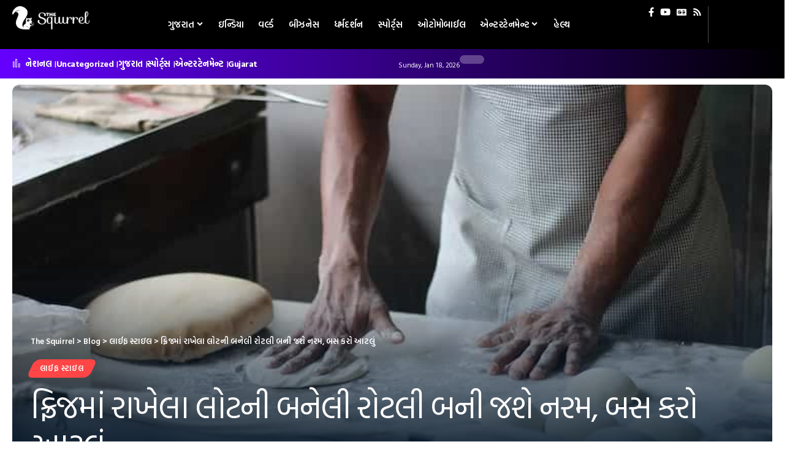

--- FILE ---
content_type: text/html; charset=UTF-8
request_url: https://www.thesquirrel.in/how-to-store-atta-in-fridge-to-keep-fresh-and-soft-for-long-time/
body_size: 26091
content:
<!DOCTYPE html><html lang="en-US" prefix="og: https://ogp.me/ns#"><head><script data-no-optimize="1">var litespeed_docref=sessionStorage.getItem("litespeed_docref");litespeed_docref&&(Object.defineProperty(document,"referrer",{get:function(){return litespeed_docref}}),sessionStorage.removeItem("litespeed_docref"));</script> <meta charset="UTF-8" /><meta http-equiv="X-UA-Compatible" content="IE=edge" /><meta name="viewport" content="width=device-width, initial-scale=1.0" /><link rel="profile" href="https://gmpg.org/xfn/11" /><style>img:is([sizes="auto" i], [sizes^="auto," i]) { contain-intrinsic-size: 3000px 1500px }</style><title>ફ્રિજમાં રાખેલા લોટની બનેલી રોટલી બની જશે નરમ, બસ કરો આટલું - How To Store Atta In Fridge To Keep Fresh And Soft For Long Time - લાઈફ સ્ટાઇલ News - The Squirrel</title><meta name="description" content="લાઈફ સ્ટાઇલ - ઉનાળા દરમિયાન, લોકો ઘણી વખત બચેલા રોટલીનો લોટ ફ્રીજમાં રાખે છે. રેફ્રિજરેટરની બહાર રાખેલો લોટ થોડા જ સમયમાં આથો આવવા લાગે છે અને રોટલી બગડી જાય"/><meta name="robots" content="follow, index, max-snippet:-1, max-video-preview:-1, max-image-preview:large"/><link rel="preconnect" href="https://fonts.gstatic.com" crossorigin><link rel="preload" as="style" onload="this.onload=null;this.rel='stylesheet'" id="rb-preload-gfonts" href="https://fonts.googleapis.com/css?family=Hind+Vadodara%3A300%2C400%2C500%2C600%2C700%7CAlmarai%3A400%2C700&amp;display=swap" crossorigin><noscript><link rel="stylesheet" href="https://fonts.googleapis.com/css?family=Hind+Vadodara%3A300%2C400%2C500%2C600%2C700%7CAlmarai%3A400%2C700&amp;display=swap"></noscript><link rel="canonical" href="https://www.thesquirrel.in/how-to-store-atta-in-fridge-to-keep-fresh-and-soft-for-long-time/" /><meta property="og:locale" content="en_US" /><meta property="og:type" content="article" /><meta property="og:title" content="ફ્રિજમાં રાખેલા લોટની બનેલી રોટલી બની જશે નરમ, બસ કરો આટલું - How To Store Atta In Fridge To Keep Fresh And Soft For Long Time - લાઈફ સ્ટાઇલ News - The Squirrel" /><meta property="og:description" content="લાઈફ સ્ટાઇલ - ઉનાળા દરમિયાન, લોકો ઘણી વખત બચેલા રોટલીનો લોટ ફ્રીજમાં રાખે છે. રેફ્રિજરેટરની બહાર રાખેલો લોટ થોડા જ સમયમાં આથો આવવા લાગે છે અને રોટલી બગડી જાય" /><meta property="og:url" content="https://www.thesquirrel.in/how-to-store-atta-in-fridge-to-keep-fresh-and-soft-for-long-time/" /><meta property="og:site_name" content="Gujarati News, News in Gujarati – ગુજરાત સમાચાર | The Squirrel" /><meta property="article:publisher" content="https://www.facebook.com/thesquirrelin" /><meta property="article:author" content="https://www.facebook.com/thesquirrelin" /><meta property="article:section" content="લાઈફ સ્ટાઇલ" /><meta property="og:image" content="https://www.thesquirrel.in/wp-content/uploads/2024/05/how-to-store-atta-in-fridge-to-keep-fresh-and-soft-for-long-time.png" /><meta property="og:image:secure_url" content="https://www.thesquirrel.in/wp-content/uploads/2024/05/how-to-store-atta-in-fridge-to-keep-fresh-and-soft-for-long-time.png" /><meta property="og:image:width" content="750" /><meta property="og:image:height" content="500" /><meta property="og:image:alt" content="ફ્રિજમાં રાખેલા લોટની બનેલી રોટલી બની જશે નરમ, બસ કરો આટલું" /><meta property="og:image:type" content="image/png" /><meta property="article:published_time" content="2024-05-08T14:44:22+05:30" /><meta name="twitter:card" content="summary_large_image" /><meta name="twitter:title" content="ફ્રિજમાં રાખેલા લોટની બનેલી રોટલી બની જશે નરમ, બસ કરો આટલું - How To Store Atta In Fridge To Keep Fresh And Soft For Long Time - લાઈફ સ્ટાઇલ News - The Squirrel" /><meta name="twitter:description" content="લાઈફ સ્ટાઇલ - ઉનાળા દરમિયાન, લોકો ઘણી વખત બચેલા રોટલીનો લોટ ફ્રીજમાં રાખે છે. રેફ્રિજરેટરની બહાર રાખેલો લોટ થોડા જ સમયમાં આથો આવવા લાગે છે અને રોટલી બગડી જાય" /><meta name="twitter:site" content="@thesquirrelin" /><meta name="twitter:creator" content="@thesquirrelin" /><meta name="twitter:image" content="https://www.thesquirrel.in/wp-content/uploads/2024/05/how-to-store-atta-in-fridge-to-keep-fresh-and-soft-for-long-time.png" /><meta name="twitter:label1" content="Written by" /><meta name="twitter:data1" content="Jignesh Bhai" /><meta name="twitter:label2" content="Time to read" /><meta name="twitter:data2" content="2 minutes" /> <script type="application/ld+json" class="rank-math-schema">{"@context":"https://schema.org","@graph":[{"@type":"Organization","@id":"https://www.thesquirrel.in/#organization","name":"Gujarati News, News in Gujarati \u2013 \u0a97\u0ac1\u0a9c\u0ab0\u0abe\u0aa4 \u0ab8\u0aae\u0abe\u0a9a\u0abe\u0ab0 | The Squirrel","sameAs":["https://www.facebook.com/thesquirrelin","https://twitter.com/thesquirrelin"],"logo":{"@type":"ImageObject","@id":"https://www.thesquirrel.in/#logo","url":"https://www.thesquirrel.in/wp-content/uploads/2019/09/The-Squireel-Logo.png","contentUrl":"https://www.thesquirrel.in/wp-content/uploads/2019/09/The-Squireel-Logo.png","caption":"Gujarati News, News in Gujarati \u2013 \u0a97\u0ac1\u0a9c\u0ab0\u0abe\u0aa4 \u0ab8\u0aae\u0abe\u0a9a\u0abe\u0ab0 | The Squirrel","inLanguage":"en-US","width":"800","height":"800"}},{"@type":"WebSite","@id":"https://www.thesquirrel.in/#website","url":"https://www.thesquirrel.in","name":"Gujarati News, News in Gujarati \u2013 \u0a97\u0ac1\u0a9c\u0ab0\u0abe\u0aa4 \u0ab8\u0aae\u0abe\u0a9a\u0abe\u0ab0 | The Squirrel","alternateName":"Gujarati Samachar","publisher":{"@id":"https://www.thesquirrel.in/#organization"},"inLanguage":"en-US"},{"@type":"ImageObject","@id":"https://www.thesquirrel.in/wp-content/uploads/2024/05/how-to-store-atta-in-fridge-to-keep-fresh-and-soft-for-long-time.png","url":"https://www.thesquirrel.in/wp-content/uploads/2024/05/how-to-store-atta-in-fridge-to-keep-fresh-and-soft-for-long-time.png","width":"750","height":"500","inLanguage":"en-US"},{"@type":"WebPage","@id":"https://www.thesquirrel.in/how-to-store-atta-in-fridge-to-keep-fresh-and-soft-for-long-time/#webpage","url":"https://www.thesquirrel.in/how-to-store-atta-in-fridge-to-keep-fresh-and-soft-for-long-time/","name":"\u0aab\u0acd\u0ab0\u0abf\u0a9c\u0aae\u0abe\u0a82 \u0ab0\u0abe\u0a96\u0ac7\u0ab2\u0abe \u0ab2\u0acb\u0a9f\u0aa8\u0ac0 \u0aac\u0aa8\u0ac7\u0ab2\u0ac0 \u0ab0\u0acb\u0a9f\u0ab2\u0ac0 \u0aac\u0aa8\u0ac0 \u0a9c\u0ab6\u0ac7 \u0aa8\u0ab0\u0aae, \u0aac\u0ab8 \u0a95\u0ab0\u0acb \u0a86\u0a9f\u0ab2\u0ac1\u0a82 - How To Store Atta In Fridge To Keep Fresh And Soft For Long Time - \u0ab2\u0abe\u0a88\u0aab \u0ab8\u0acd\u0a9f\u0abe\u0a87\u0ab2 News - The Squirrel","datePublished":"2024-05-08T14:44:22+05:30","dateModified":"2024-05-08T14:44:22+05:30","isPartOf":{"@id":"https://www.thesquirrel.in/#website"},"primaryImageOfPage":{"@id":"https://www.thesquirrel.in/wp-content/uploads/2024/05/how-to-store-atta-in-fridge-to-keep-fresh-and-soft-for-long-time.png"},"inLanguage":"en-US"},{"@type":"Person","@id":"https://www.thesquirrel.in/author/jignesh/","name":"Jignesh Bhai","url":"https://www.thesquirrel.in/author/jignesh/","image":{"@type":"ImageObject","@id":"https://www.thesquirrel.in/wp-content/litespeed/avatar/c728dd48621a048b34b7a226302e9a84.jpg?ver=1768252990","url":"https://www.thesquirrel.in/wp-content/litespeed/avatar/c728dd48621a048b34b7a226302e9a84.jpg?ver=1768252990","caption":"Jignesh Bhai","inLanguage":"en-US"},"worksFor":{"@id":"https://www.thesquirrel.in/#organization"}},{"@type":"NewsArticle","headline":"\u0ab2\u0abe\u0a88\u0aab \u0ab8\u0acd\u0a9f\u0abe\u0a87\u0ab2 News - \u0aab\u0acd\u0ab0\u0abf\u0a9c\u0aae\u0abe\u0a82 \u0ab0\u0abe\u0a96\u0ac7\u0ab2\u0abe \u0ab2\u0acb\u0a9f\u0aa8\u0ac0 \u0aac\u0aa8\u0ac7\u0ab2\u0ac0 \u0ab0\u0acb\u0a9f\u0ab2\u0ac0 \u0aac\u0aa8\u0ac0 \u0a9c\u0ab6\u0ac7 \u0aa8\u0ab0\u0aae, \u0aac\u0ab8 \u0a95\u0ab0\u0acb \u0a86\u0a9f\u0ab2\u0ac1\u0a82 - How To Store Atta In Fridge","datePublished":"2024-05-08T14:44:22+05:30","dateModified":"2024-05-08T14:44:22+05:30","articleSection":"\u0ab2\u0abe\u0a88\u0aab \u0ab8\u0acd\u0a9f\u0abe\u0a87\u0ab2","author":{"@id":"https://www.thesquirrel.in/author/jignesh/","name":"Jignesh Bhai"},"publisher":{"@id":"https://www.thesquirrel.in/#organization"},"description":"\u0ab2\u0abe\u0a88\u0aab \u0ab8\u0acd\u0a9f\u0abe\u0a87\u0ab2 News - \u0ab2\u0abe\u0a88\u0aab \u0ab8\u0acd\u0a9f\u0abe\u0a87\u0ab2 - \u0a89\u0aa8\u0abe\u0ab3\u0abe \u0aa6\u0ab0\u0aae\u0abf\u0aaf\u0abe\u0aa8, \u0ab2\u0acb\u0a95\u0acb \u0a98\u0aa3\u0ac0 \u0ab5\u0a96\u0aa4 \u0aac\u0a9a\u0ac7\u0ab2\u0abe \u0ab0\u0acb\u0a9f\u0ab2\u0ac0\u0aa8\u0acb \u0ab2\u0acb\u0a9f \u0aab\u0acd\u0ab0\u0ac0\u0a9c\u0aae\u0abe\u0a82 \u0ab0\u0abe\u0a96\u0ac7 \u0a9b\u0ac7. \u0ab0\u0ac7\u0aab\u0acd\u0ab0\u0abf\u0a9c\u0ab0\u0ac7\u0a9f\u0ab0\u0aa8\u0ac0 \u0aac\u0ab9\u0abe\u0ab0 \u0ab0\u0abe\u0a96\u0ac7\u0ab2\u0acb \u0ab2\u0acb\u0a9f \u0aa5\u0acb\u0aa1\u0abe \u0a9c \u0ab8\u0aae\u0aaf\u0aae\u0abe\u0a82 \u0a86\u0aa5\u0acb \u0a86\u0ab5\u0ab5\u0abe \u0ab2\u0abe\u0a97\u0ac7 \u0a9b\u0ac7 \u0a85\u0aa8\u0ac7 \u0ab0\u0acb\u0a9f\u0ab2\u0ac0 \u0aac\u0a97\u0aa1\u0ac0 \u0a9c\u0abe\u0aaf","name":"\u0ab2\u0abe\u0a88\u0aab \u0ab8\u0acd\u0a9f\u0abe\u0a87\u0ab2 News - \u0aab\u0acd\u0ab0\u0abf\u0a9c\u0aae\u0abe\u0a82 \u0ab0\u0abe\u0a96\u0ac7\u0ab2\u0abe \u0ab2\u0acb\u0a9f\u0aa8\u0ac0 \u0aac\u0aa8\u0ac7\u0ab2\u0ac0 \u0ab0\u0acb\u0a9f\u0ab2\u0ac0 \u0aac\u0aa8\u0ac0 \u0a9c\u0ab6\u0ac7 \u0aa8\u0ab0\u0aae, \u0aac\u0ab8 \u0a95\u0ab0\u0acb \u0a86\u0a9f\u0ab2\u0ac1\u0a82 - How To Store Atta In Fridge","@id":"https://www.thesquirrel.in/how-to-store-atta-in-fridge-to-keep-fresh-and-soft-for-long-time/#richSnippet","isPartOf":{"@id":"https://www.thesquirrel.in/how-to-store-atta-in-fridge-to-keep-fresh-and-soft-for-long-time/#webpage"},"image":{"@id":"https://www.thesquirrel.in/wp-content/uploads/2024/05/how-to-store-atta-in-fridge-to-keep-fresh-and-soft-for-long-time.png"},"inLanguage":"en-US","mainEntityOfPage":{"@id":"https://www.thesquirrel.in/how-to-store-atta-in-fridge-to-keep-fresh-and-soft-for-long-time/#webpage"}}]}</script> <link rel="alternate" type="application/rss+xml" title="The Squirrel &raquo; Feed" href="https://www.thesquirrel.in/feed/" /><link rel="alternate" type="application/rss+xml" title="The Squirrel &raquo; Comments Feed" href="https://www.thesquirrel.in/comments/feed/" /><link rel="alternate" type="application/rss+xml" title="The Squirrel &raquo; ફ્રિજમાં રાખેલા લોટની બનેલી રોટલી બની જશે નરમ, બસ કરો આટલું Comments Feed" href="https://www.thesquirrel.in/how-to-store-atta-in-fridge-to-keep-fresh-and-soft-for-long-time/feed/" /><link rel="pingback" href="https://www.thesquirrel.in/xmlrpc.php"/> <script type="application/ld+json">{
    "@context": "https://schema.org",
    "@type": "Organization",
    "legalName": "The Squirrel",
    "url": "https://www.thesquirrel.in/",
    "logo": "https://www.thesquirrel.in/wp-content/uploads/2023/08/site-logo.png",
    "sameAs": [
        "https://www.facebook.com/thesquirrelin/",
        "https://www.youtube.com/@thesquirrelin",
        "https://www.thesquirrel.in/feed"
    ]
}</script> <link data-optimized="2" rel="stylesheet" href="https://www.thesquirrel.in/wp-content/litespeed/css/74304bd72bffe00db328876c5857a2bb.css?ver=1f736" /><style id='classic-theme-styles-inline-css'>/*! This file is auto-generated */
.wp-block-button__link{color:#fff;background-color:#32373c;border-radius:9999px;box-shadow:none;text-decoration:none;padding:calc(.667em + 2px) calc(1.333em + 2px);font-size:1.125em}.wp-block-file__button{background:#32373c;color:#fff;text-decoration:none}</style><style id='global-styles-inline-css'>:root{--wp--preset--aspect-ratio--square: 1;--wp--preset--aspect-ratio--4-3: 4/3;--wp--preset--aspect-ratio--3-4: 3/4;--wp--preset--aspect-ratio--3-2: 3/2;--wp--preset--aspect-ratio--2-3: 2/3;--wp--preset--aspect-ratio--16-9: 16/9;--wp--preset--aspect-ratio--9-16: 9/16;--wp--preset--color--black: #000000;--wp--preset--color--cyan-bluish-gray: #abb8c3;--wp--preset--color--white: #ffffff;--wp--preset--color--pale-pink: #f78da7;--wp--preset--color--vivid-red: #cf2e2e;--wp--preset--color--luminous-vivid-orange: #ff6900;--wp--preset--color--luminous-vivid-amber: #fcb900;--wp--preset--color--light-green-cyan: #7bdcb5;--wp--preset--color--vivid-green-cyan: #00d084;--wp--preset--color--pale-cyan-blue: #8ed1fc;--wp--preset--color--vivid-cyan-blue: #0693e3;--wp--preset--color--vivid-purple: #9b51e0;--wp--preset--gradient--vivid-cyan-blue-to-vivid-purple: linear-gradient(135deg,rgba(6,147,227,1) 0%,rgb(155,81,224) 100%);--wp--preset--gradient--light-green-cyan-to-vivid-green-cyan: linear-gradient(135deg,rgb(122,220,180) 0%,rgb(0,208,130) 100%);--wp--preset--gradient--luminous-vivid-amber-to-luminous-vivid-orange: linear-gradient(135deg,rgba(252,185,0,1) 0%,rgba(255,105,0,1) 100%);--wp--preset--gradient--luminous-vivid-orange-to-vivid-red: linear-gradient(135deg,rgba(255,105,0,1) 0%,rgb(207,46,46) 100%);--wp--preset--gradient--very-light-gray-to-cyan-bluish-gray: linear-gradient(135deg,rgb(238,238,238) 0%,rgb(169,184,195) 100%);--wp--preset--gradient--cool-to-warm-spectrum: linear-gradient(135deg,rgb(74,234,220) 0%,rgb(151,120,209) 20%,rgb(207,42,186) 40%,rgb(238,44,130) 60%,rgb(251,105,98) 80%,rgb(254,248,76) 100%);--wp--preset--gradient--blush-light-purple: linear-gradient(135deg,rgb(255,206,236) 0%,rgb(152,150,240) 100%);--wp--preset--gradient--blush-bordeaux: linear-gradient(135deg,rgb(254,205,165) 0%,rgb(254,45,45) 50%,rgb(107,0,62) 100%);--wp--preset--gradient--luminous-dusk: linear-gradient(135deg,rgb(255,203,112) 0%,rgb(199,81,192) 50%,rgb(65,88,208) 100%);--wp--preset--gradient--pale-ocean: linear-gradient(135deg,rgb(255,245,203) 0%,rgb(182,227,212) 50%,rgb(51,167,181) 100%);--wp--preset--gradient--electric-grass: linear-gradient(135deg,rgb(202,248,128) 0%,rgb(113,206,126) 100%);--wp--preset--gradient--midnight: linear-gradient(135deg,rgb(2,3,129) 0%,rgb(40,116,252) 100%);--wp--preset--font-size--small: 13px;--wp--preset--font-size--medium: 20px;--wp--preset--font-size--large: 36px;--wp--preset--font-size--x-large: 42px;--wp--preset--spacing--20: 0.44rem;--wp--preset--spacing--30: 0.67rem;--wp--preset--spacing--40: 1rem;--wp--preset--spacing--50: 1.5rem;--wp--preset--spacing--60: 2.25rem;--wp--preset--spacing--70: 3.38rem;--wp--preset--spacing--80: 5.06rem;--wp--preset--shadow--natural: 6px 6px 9px rgba(0, 0, 0, 0.2);--wp--preset--shadow--deep: 12px 12px 50px rgba(0, 0, 0, 0.4);--wp--preset--shadow--sharp: 6px 6px 0px rgba(0, 0, 0, 0.2);--wp--preset--shadow--outlined: 6px 6px 0px -3px rgba(255, 255, 255, 1), 6px 6px rgba(0, 0, 0, 1);--wp--preset--shadow--crisp: 6px 6px 0px rgba(0, 0, 0, 1);}:where(.is-layout-flex){gap: 0.5em;}:where(.is-layout-grid){gap: 0.5em;}body .is-layout-flex{display: flex;}.is-layout-flex{flex-wrap: wrap;align-items: center;}.is-layout-flex > :is(*, div){margin: 0;}body .is-layout-grid{display: grid;}.is-layout-grid > :is(*, div){margin: 0;}:where(.wp-block-columns.is-layout-flex){gap: 2em;}:where(.wp-block-columns.is-layout-grid){gap: 2em;}:where(.wp-block-post-template.is-layout-flex){gap: 1.25em;}:where(.wp-block-post-template.is-layout-grid){gap: 1.25em;}.has-black-color{color: var(--wp--preset--color--black) !important;}.has-cyan-bluish-gray-color{color: var(--wp--preset--color--cyan-bluish-gray) !important;}.has-white-color{color: var(--wp--preset--color--white) !important;}.has-pale-pink-color{color: var(--wp--preset--color--pale-pink) !important;}.has-vivid-red-color{color: var(--wp--preset--color--vivid-red) !important;}.has-luminous-vivid-orange-color{color: var(--wp--preset--color--luminous-vivid-orange) !important;}.has-luminous-vivid-amber-color{color: var(--wp--preset--color--luminous-vivid-amber) !important;}.has-light-green-cyan-color{color: var(--wp--preset--color--light-green-cyan) !important;}.has-vivid-green-cyan-color{color: var(--wp--preset--color--vivid-green-cyan) !important;}.has-pale-cyan-blue-color{color: var(--wp--preset--color--pale-cyan-blue) !important;}.has-vivid-cyan-blue-color{color: var(--wp--preset--color--vivid-cyan-blue) !important;}.has-vivid-purple-color{color: var(--wp--preset--color--vivid-purple) !important;}.has-black-background-color{background-color: var(--wp--preset--color--black) !important;}.has-cyan-bluish-gray-background-color{background-color: var(--wp--preset--color--cyan-bluish-gray) !important;}.has-white-background-color{background-color: var(--wp--preset--color--white) !important;}.has-pale-pink-background-color{background-color: var(--wp--preset--color--pale-pink) !important;}.has-vivid-red-background-color{background-color: var(--wp--preset--color--vivid-red) !important;}.has-luminous-vivid-orange-background-color{background-color: var(--wp--preset--color--luminous-vivid-orange) !important;}.has-luminous-vivid-amber-background-color{background-color: var(--wp--preset--color--luminous-vivid-amber) !important;}.has-light-green-cyan-background-color{background-color: var(--wp--preset--color--light-green-cyan) !important;}.has-vivid-green-cyan-background-color{background-color: var(--wp--preset--color--vivid-green-cyan) !important;}.has-pale-cyan-blue-background-color{background-color: var(--wp--preset--color--pale-cyan-blue) !important;}.has-vivid-cyan-blue-background-color{background-color: var(--wp--preset--color--vivid-cyan-blue) !important;}.has-vivid-purple-background-color{background-color: var(--wp--preset--color--vivid-purple) !important;}.has-black-border-color{border-color: var(--wp--preset--color--black) !important;}.has-cyan-bluish-gray-border-color{border-color: var(--wp--preset--color--cyan-bluish-gray) !important;}.has-white-border-color{border-color: var(--wp--preset--color--white) !important;}.has-pale-pink-border-color{border-color: var(--wp--preset--color--pale-pink) !important;}.has-vivid-red-border-color{border-color: var(--wp--preset--color--vivid-red) !important;}.has-luminous-vivid-orange-border-color{border-color: var(--wp--preset--color--luminous-vivid-orange) !important;}.has-luminous-vivid-amber-border-color{border-color: var(--wp--preset--color--luminous-vivid-amber) !important;}.has-light-green-cyan-border-color{border-color: var(--wp--preset--color--light-green-cyan) !important;}.has-vivid-green-cyan-border-color{border-color: var(--wp--preset--color--vivid-green-cyan) !important;}.has-pale-cyan-blue-border-color{border-color: var(--wp--preset--color--pale-cyan-blue) !important;}.has-vivid-cyan-blue-border-color{border-color: var(--wp--preset--color--vivid-cyan-blue) !important;}.has-vivid-purple-border-color{border-color: var(--wp--preset--color--vivid-purple) !important;}.has-vivid-cyan-blue-to-vivid-purple-gradient-background{background: var(--wp--preset--gradient--vivid-cyan-blue-to-vivid-purple) !important;}.has-light-green-cyan-to-vivid-green-cyan-gradient-background{background: var(--wp--preset--gradient--light-green-cyan-to-vivid-green-cyan) !important;}.has-luminous-vivid-amber-to-luminous-vivid-orange-gradient-background{background: var(--wp--preset--gradient--luminous-vivid-amber-to-luminous-vivid-orange) !important;}.has-luminous-vivid-orange-to-vivid-red-gradient-background{background: var(--wp--preset--gradient--luminous-vivid-orange-to-vivid-red) !important;}.has-very-light-gray-to-cyan-bluish-gray-gradient-background{background: var(--wp--preset--gradient--very-light-gray-to-cyan-bluish-gray) !important;}.has-cool-to-warm-spectrum-gradient-background{background: var(--wp--preset--gradient--cool-to-warm-spectrum) !important;}.has-blush-light-purple-gradient-background{background: var(--wp--preset--gradient--blush-light-purple) !important;}.has-blush-bordeaux-gradient-background{background: var(--wp--preset--gradient--blush-bordeaux) !important;}.has-luminous-dusk-gradient-background{background: var(--wp--preset--gradient--luminous-dusk) !important;}.has-pale-ocean-gradient-background{background: var(--wp--preset--gradient--pale-ocean) !important;}.has-electric-grass-gradient-background{background: var(--wp--preset--gradient--electric-grass) !important;}.has-midnight-gradient-background{background: var(--wp--preset--gradient--midnight) !important;}.has-small-font-size{font-size: var(--wp--preset--font-size--small) !important;}.has-medium-font-size{font-size: var(--wp--preset--font-size--medium) !important;}.has-large-font-size{font-size: var(--wp--preset--font-size--large) !important;}.has-x-large-font-size{font-size: var(--wp--preset--font-size--x-large) !important;}
:where(.wp-block-post-template.is-layout-flex){gap: 1.25em;}:where(.wp-block-post-template.is-layout-grid){gap: 1.25em;}
:where(.wp-block-columns.is-layout-flex){gap: 2em;}:where(.wp-block-columns.is-layout-grid){gap: 2em;}
:root :where(.wp-block-pullquote){font-size: 1.5em;line-height: 1.6;}</style><style id='foxiz-style-inline-css'>:root {--body-family:Hind Vadodara, Arial, Helvetica, sans-serif;--body-fweight:400;--body-transform:none;--body-fsize:17px;--h1-family:Hind Vadodara, Arial, Helvetica, sans-serif;--h1-fweight:600;--h1-fsize:40px;--h1-fspace:-0.04375em;--h2-family:Hind Vadodara, Arial, Helvetica, sans-serif;--h2-fweight:600;--h2-fsize:30px;--h2-fspace:-0.03333em;--h3-family:Hind Vadodara, Arial, Helvetica, sans-serif;--h3-fweight:600;--h3-fsize:21px;--h3-fspace:-0.03571em;--h4-family:Hind Vadodara, Arial, Helvetica, sans-serif;--h4-fweight:600;--h4-fsize:17px;--h4-fspace:-0.02941em;--h5-family:Hind Vadodara, Arial, Helvetica, sans-serif;--h5-fweight:600;--h5-fsize:16px;--h5-fspace:-0.03125em;--h6-family:Hind Vadodara, Arial, Helvetica, sans-serif;--h6-fweight:600;--h6-fsize:14px;--h6-fspace:-0.03571em;--cat-family:Hind Vadodara, Arial, Helvetica, sans-serif;--cat-fweight:600;--cat-fsize:11px;--meta-family:Hind Vadodara, Arial, Helvetica, sans-serif;--meta-fweight:400;--meta-fsize:12px;--meta-b-family:Hind Vadodara, Arial, Helvetica, sans-serif;--meta-b-fweight:400;--input-family:Almarai;--input-fweight:400;--input-fsize:14px;--btn-family:Almarai;--btn-fweight:700;--btn-fsize:13px;--menu-family:Hind Vadodara, Arial, Helvetica, sans-serif;--menu-fweight:600;--menu-fsize:15px;--submenu-family:Hind Vadodara, Arial, Helvetica, sans-serif;--submenu-fweight:600;--dwidgets-family:Hind Vadodara, Arial, Helvetica, sans-serif;--dwidgets-fweight:600;--headline-family:Hind Vadodara, Arial, Helvetica, sans-serif;--headline-fweight:400;--headline-fsize:52px;--headline-fspace:-0.03846em;--tagline-family:Hind Vadodara, Arial, Helvetica, sans-serif;--tagline-fweight:400;--tagline-fsize:24px;--heading-family:Hind Vadodara, Arial, Helvetica, sans-serif;--heading-fweight:600;--subheading-family:Hind Vadodara, Arial, Helvetica, sans-serif;--subheading-fweight:400;--quote-family:Hind Vadodara, Arial, Helvetica, sans-serif;--quote-fweight:400;--excerpt-family:Hind Vadodara, Arial, Helvetica, sans-serif;--excerpt-fweight:400;--bcrumb-family:Hind Vadodara, Arial, Helvetica, sans-serif;--bcrumb-fweight:600;--bcrumb-fsize:13px;--readmore-fsize : 13px;--excerpt-fsize : 15px;--headline-s-fsize : 48px;--tagline-s-fsize : 22px;}@media (max-width: 1024px) {body {--body-fsize : 16px;--h1-fsize : 34px;--h2-fsize : 26px;--h3-fsize : 20px;--h4-fsize : 16px;--h5-fsize : 15px;--h6-fsize : 13px;--cat-fsize : 10px;--meta-fsize : 11px;--readmore-fsize : 12px;--input-fsize : 14px;--btn-fsize : 12px;--bcrumb-fsize : 12px;--excerpt-fsize : 14px;--headline-fsize : 36px;--headline-s-fsize : 36px;--tagline-fsize : 18px;--tagline-s-fsize : 18px;}}@media (max-width: 767px) {body {--body-fsize : 15px;--h1-fsize : 28px;--h2-fsize : 22px;--h3-fsize : 19px;--h4-fsize : 15px;--h5-fsize : 15px;--h6-fsize : 13px;--cat-fsize : 10px;--meta-fsize : 11px;--readmore-fsize : 12px;--input-fsize : 14px;--btn-fsize : 12px;--bcrumb-fsize : 11px;--excerpt-fsize : 13px;--headline-fsize : 30px;--headline-s-fsize : 30px;--tagline-fsize : 18px;--tagline-s-fsize : 18px;}}:root {--g-color :#ff4545;--g-color-90 :#ff4545e6;--dark-accent :#001325;--dark-accent-90 :#001325e6;--dark-accent-0 :#00132500;}[data-theme="dark"], .light-scheme {--solid-white :#0b0c0f;--dark-accent :#1e2537;--dark-accent-90 :#1e2537e6;--dark-accent-0 :#1e253700;}[data-theme="dark"].is-hd-4 {--nav-bg: #191c20;--nav-bg-from: #191c20;--nav-bg-to: #191c20;}[data-theme="dark"].is-hd-5, [data-theme="dark"].is-hd-5:not(.sticky-on) {--nav-bg: #191c20;--nav-bg-from: #191c20;--nav-bg-to: #191c20;}:root {--mbnav-bg: #000000;--mbnav-bg-from: #000000;--mbnav-bg-to: #000000;--submbnav-bg: #1e2537;--submbnav-bg-from: #1e2537;--submbnav-bg-to: #0b0c0f;--mbnav-color :#ffffff;--submbnav-color :#ffffff;--submbnav-color-10 :#ffffff1a;}[data-theme="dark"] {--mbnav-bg: #000000;--mbnav-bg-from: #000000;--mbnav-bg-to: #000000;--submbnav-bg: #1e2537;--submbnav-bg-from: #1e2537;--submbnav-bg-to: #0b0c0f;--mbnav-color :#ffffff;--submbnav-color :#ffffff;}:root {--round-3 :9px;--round-5 :12px;--round-7 :17px;--hyperlink-line-color :var(--g-color);--s-content-width : 760px;--max-width-wo-sb : 840px;--s10-feat-ratio :45%;--s11-feat-ratio :45%;}.p-readmore { font-family:Hind Vadodara, Arial, Helvetica, sans-serif;font-weight:400;}.mobile-menu > li > a  { font-family:Hind Vadodara, Arial, Helvetica, sans-serif;font-weight:400;font-size:14px;}.mobile-menu .sub-menu a, .logged-mobile-menu a { font-family:Hind Vadodara, Arial, Helvetica, sans-serif;font-weight:400;font-size:15px;}.mobile-qview a { font-family:Hind Vadodara, Arial, Helvetica, sans-serif;font-weight:600;font-size:13px;}.search-header:before { background-repeat : no-repeat;background-size : cover;background-image : url(https://foxiz.themeruby.com/innovation/wp-content/uploads/sites/6/2023/12/bg5.jpg);background-attachment : scroll;background-position : center center;}[data-theme="dark"] .search-header:before { background-repeat : no-repeat;background-size : cover;background-attachment : scroll;background-position : center center;}#amp-mobile-version-switcher { display: none; }.search-icon-svg { -webkit-mask-image: url(https://foxiz.themeruby.com/innovation/wp-content/uploads/sites/6/2023/12/search.svg);mask-image: url(https://foxiz.themeruby.com/innovation/wp-content/uploads/sites/6/2023/12/search.svg); }.mobile-menu .sub-menu > * {flex: 0 0 100%}.live-tag:after { content: "Live Updates: "}</style> <script type="litespeed/javascript" data-src="https://www.thesquirrel.in/wp-includes/js/jquery/jquery.min.js" id="jquery-core-js"></script> <link rel="preload" href="https://www.thesquirrel.in/wp-content/themes/foxiz/assets/fonts/icons.woff2?2.3" as="font" type="font/woff2" crossorigin="anonymous"><link rel="https://api.w.org/" href="https://www.thesquirrel.in/wp-json/" /><link rel="alternate" title="JSON" type="application/json" href="https://www.thesquirrel.in/wp-json/wp/v2/posts/72571" /><link rel="EditURI" type="application/rsd+xml" title="RSD" href="https://www.thesquirrel.in/xmlrpc.php?rsd" /><meta name="generator" content="WordPress 6.8.3" /><link rel='shortlink' href='https://www.thesquirrel.in/?p=72571' /><link rel="alternate" title="oEmbed (JSON)" type="application/json+oembed" href="https://www.thesquirrel.in/wp-json/oembed/1.0/embed?url=https%3A%2F%2Fwww.thesquirrel.in%2Fhow-to-store-atta-in-fridge-to-keep-fresh-and-soft-for-long-time%2F" /><link rel="alternate" title="oEmbed (XML)" type="text/xml+oembed" href="https://www.thesquirrel.in/wp-json/oembed/1.0/embed?url=https%3A%2F%2Fwww.thesquirrel.in%2Fhow-to-store-atta-in-fridge-to-keep-fresh-and-soft-for-long-time%2F&#038;format=xml" />
 <script type="litespeed/javascript">(function(w,d,s,l,i){w[l]=w[l]||[];w[l].push({'gtm.start':new Date().getTime(),event:'gtm.js'});var f=d.getElementsByTagName(s)[0],j=d.createElement(s),dl=l!='dataLayer'?'&l='+l:'';j.async=!0;j.src='https://www.googletagmanager.com/gtm.js?id='+i+dl;f.parentNode.insertBefore(j,f)})(window,document,'script','dataLayer','GTM-5F6PZ85R')</script> <script type="litespeed/javascript">window.is_wp=1;window._izootoModule=window._izootoModule||{};window._izootoModule.swPath="https://www.thesquirrel.in/wp-content/plugins/izooto-web-push/includes/service-worker.php?sw=0d16fd1715e11ea6427a2f5fcaeb67306dad0c32"</script> <script type="litespeed/javascript">window._izq=window._izq||[];window._izq.push(["init"])</script> <meta name="generator" content="Elementor 3.34.1; features: additional_custom_breakpoints; settings: css_print_method-external, google_font-enabled, font_display-swap"> <script type="application/ld+json">{
    "@context": "https://schema.org",
    "@type": "WebSite",
    "@id": "https://www.thesquirrel.in/#website",
    "url": "https://www.thesquirrel.in/",
    "name": "The Squirrel",
    "potentialAction": {
        "@type": "SearchAction",
        "target": "https://www.thesquirrel.in/?s={search_term_string}",
        "query-input": "required name=search_term_string"
    }
}</script> <style>.e-con.e-parent:nth-of-type(n+4):not(.e-lazyloaded):not(.e-no-lazyload),
				.e-con.e-parent:nth-of-type(n+4):not(.e-lazyloaded):not(.e-no-lazyload) * {
					background-image: none !important;
				}
				@media screen and (max-height: 1024px) {
					.e-con.e-parent:nth-of-type(n+3):not(.e-lazyloaded):not(.e-no-lazyload),
					.e-con.e-parent:nth-of-type(n+3):not(.e-lazyloaded):not(.e-no-lazyload) * {
						background-image: none !important;
					}
				}
				@media screen and (max-height: 640px) {
					.e-con.e-parent:nth-of-type(n+2):not(.e-lazyloaded):not(.e-no-lazyload),
					.e-con.e-parent:nth-of-type(n+2):not(.e-lazyloaded):not(.e-no-lazyload) * {
						background-image: none !important;
					}
				}</style> <script id="google_gtagjs" type="litespeed/javascript" data-src="https://www.googletagmanager.com/gtag/js?id=G-QBH5Q5Z44Q"></script> <script id="google_gtagjs-inline" type="litespeed/javascript">window.dataLayer=window.dataLayer||[];function gtag(){dataLayer.push(arguments)}gtag('js',new Date());gtag('config','G-QBH5Q5Z44Q',{})</script> <link rel="icon" href="https://www.thesquirrel.in/wp-content/uploads/2020/08/logo-80x80.jpg" sizes="32x32" /><link rel="icon" href="https://www.thesquirrel.in/wp-content/uploads/2020/08/logo.jpg" sizes="192x192" /><link rel="apple-touch-icon" href="https://www.thesquirrel.in/wp-content/uploads/2020/08/logo.jpg" /><meta name="msapplication-TileImage" content="https://www.thesquirrel.in/wp-content/uploads/2020/08/logo.jpg" /> <script type="litespeed/javascript" data-src="https://pagead2.googlesyndication.com/pagead/js/adsbygoogle.js?client=ca-pub-0023870779112864"
     crossorigin="anonymous"></script></head><body class="wp-singular post-template-default single single-post postid-72571 single-format-standard wp-embed-responsive wp-theme-foxiz personalized-all elementor-default elementor-kit-55097 menu-ani-1 hover-ani-2 btn-ani-1 is-rm-bg lmeta-label loader-1 is-hd-rb_template is-standard-3 is-backtop none-m-backtop " data-theme="default"> <script type="litespeed/javascript">(function(){let currentMode=null;const darkModeID='RubyDarkMode';currentMode=navigator.cookieEnabled?localStorage.getItem(darkModeID)||null:'default';if(!currentMode){currentMode='default';localStorage.setItem(darkModeID,'default')}
document.body.setAttribute('data-theme',currentMode==='dark'?'dark':'default')})()</script> 
<noscript>
<iframe data-lazyloaded="1" src="about:blank" data-litespeed-src="https://www.googletagmanager.com/ns.html?id=GTM-5F6PZ85R" height="0" width="0" style="display:none;visibility:hidden"></iframe>
</noscript><div class="site-outer"><div id="site-header" class="header-wrap rb-section header-template"><div class="reading-indicator"><span id="reading-progress"></span></div><div class="navbar-outer navbar-template-outer"><div id="header-template-holder"><div class="header-template-inner"><div data-elementor-type="wp-post" data-elementor-id="75732" class="elementor elementor-75732"><div class="elementor-element elementor-element-5ff7241 e-flex e-con-boxed e-con e-parent" data-id="5ff7241" data-element_type="container" data-settings="{&quot;background_background&quot;:&quot;classic&quot;}"><div class="e-con-inner"><div class="elementor-element elementor-element-39dd958 e-con-full e-flex e-con e-child" data-id="39dd958" data-element_type="container"><div class="elementor-element elementor-element-fe0c07e elementor-widget__width-initial elementor-widget elementor-widget-foxiz-logo" data-id="fe0c07e" data-element_type="widget" data-widget_type="foxiz-logo.default"><div class="elementor-widget-container"><div class="the-logo">
<a href="https://www.thesquirrel.in/">
<img data-lazyloaded="1" src="[data-uri]" loading="eager" decoding="async" data-mode="default" width="328" height="100" data-src="https://www.thesquirrel.in/wp-content/uploads/2023/08/site-white-logo.png" alt="The Squirrel"/>
<img data-lazyloaded="1" src="[data-uri]" loading="eager" decoding="async" data-mode="dark" width="328" height="100" data-src="https://www.thesquirrel.in/wp-content/uploads/2023/08/site-white-logo.png" alt=""/>
</a></div></div></div><div class="elementor-element elementor-element-33adcf5 elementor-widget__width-initial is-divider-none elementor-widget elementor-widget-foxiz-navigation" data-id="33adcf5" data-element_type="widget" data-widget_type="foxiz-navigation.default"><div class="elementor-widget-container"><nav id="site-navigation" class="main-menu-wrap template-menu" aria-label="main menu"><ul id="menu-main-menu" class="main-menu rb-menu large-menu" itemscope itemtype="https://www.schema.org/SiteNavigationElement"><li id="menu-item-465" class="menu-item menu-item-type-taxonomy menu-item-object-category menu-item-has-children menu-item-465"><a href="https://www.thesquirrel.in/category/gujarat/"><span>ગુજરાત</span></a><ul class="sub-menu"><li id="menu-item-466" class="menu-item menu-item-type-taxonomy menu-item-object-category menu-item-466"><a href="https://www.thesquirrel.in/category/gujarat/ahmedabad/"><span>અમદાવાદ</span></a></li><li id="menu-item-494" class="menu-item menu-item-type-taxonomy menu-item-object-category menu-item-494"><a href="https://www.thesquirrel.in/category/gujarat/vadodara/"><span>વડોદરા</span></a></li><li id="menu-item-497" class="menu-item menu-item-type-taxonomy menu-item-object-category menu-item-497"><a href="https://www.thesquirrel.in/category/gujarat/surat/"><span>સુરત</span></a></li><li id="menu-item-493" class="menu-item menu-item-type-taxonomy menu-item-object-category menu-item-493"><a href="https://www.thesquirrel.in/category/gujarat/rajkot/"><span>રાજકોટ</span></a></li><li id="menu-item-475" class="menu-item menu-item-type-taxonomy menu-item-object-category menu-item-475"><a href="https://www.thesquirrel.in/category/gujarat/jamnagar/"><span>જામનગર</span></a></li><li id="menu-item-489" class="menu-item menu-item-type-taxonomy menu-item-object-category menu-item-489"><a href="https://www.thesquirrel.in/category/gujarat/bhavnagar/"><span>ભાવનગર</span></a></li><li id="menu-item-640" class="menu-item menu-item-type-custom menu-item-object-custom menu-item-has-children menu-item-640"><a href="#"><span>મારું શહેર</span></a><ul class="sub-menu"><li id="menu-item-470" class="menu-item menu-item-type-taxonomy menu-item-object-category menu-item-470"><a href="https://www.thesquirrel.in/category/gujarat/kutch/"><span>કચ્છ</span></a></li><li id="menu-item-471" class="menu-item menu-item-type-taxonomy menu-item-object-category menu-item-471"><a href="https://www.thesquirrel.in/category/gujarat/kheda/"><span>ખેડા</span></a></li><li id="menu-item-472" class="menu-item menu-item-type-taxonomy menu-item-object-category menu-item-472"><a href="https://www.thesquirrel.in/category/gujarat/gandhinagar/"><span>ગાંધીનગર</span></a></li><li id="menu-item-473" class="menu-item menu-item-type-taxonomy menu-item-object-category menu-item-473"><a href="https://www.thesquirrel.in/category/gujarat/gir-somnath/"><span>ગીર સોમનાથ</span></a></li><li id="menu-item-477" class="menu-item menu-item-type-taxonomy menu-item-object-category menu-item-477"><a href="https://www.thesquirrel.in/category/gujarat/dang/"><span>ડાંગ</span></a></li><li id="menu-item-474" class="menu-item menu-item-type-taxonomy menu-item-object-category menu-item-474"><a href="https://www.thesquirrel.in/category/gujarat/chhotaudaipur/"><span>છોટાઉદેપુર</span></a></li><li id="menu-item-476" class="menu-item menu-item-type-taxonomy menu-item-object-category menu-item-476"><a href="https://www.thesquirrel.in/category/gujarat/junagadh/"><span>જુનાગઢ</span></a></li><li id="menu-item-478" class="menu-item menu-item-type-taxonomy menu-item-object-category menu-item-478"><a href="https://www.thesquirrel.in/category/gujarat/tapi/"><span>તાપી</span></a></li><li id="menu-item-479" class="menu-item menu-item-type-taxonomy menu-item-object-category menu-item-479"><a href="https://www.thesquirrel.in/category/gujarat/dahod/"><span>દાહોદ</span></a></li><li id="menu-item-480" class="menu-item menu-item-type-taxonomy menu-item-object-category menu-item-480"><a href="https://www.thesquirrel.in/category/gujarat/devbhoomi-dwarka/"><span>દેવભુમિ દ્વારકા</span></a></li><li id="menu-item-481" class="menu-item menu-item-type-taxonomy menu-item-object-category menu-item-481"><a href="https://www.thesquirrel.in/category/gujarat/narmada/"><span>નર્મદા</span></a></li><li id="menu-item-482" class="menu-item menu-item-type-taxonomy menu-item-object-category menu-item-482"><a href="https://www.thesquirrel.in/category/gujarat/navsari/"><span>નવસારી</span></a></li><li id="menu-item-484" class="menu-item menu-item-type-taxonomy menu-item-object-category menu-item-484"><a href="https://www.thesquirrel.in/category/gujarat/patan/"><span>પાટણ</span></a></li><li id="menu-item-485" class="menu-item menu-item-type-taxonomy menu-item-object-category menu-item-485"><a href="https://www.thesquirrel.in/category/gujarat/porbandar/"><span>પોરબંદર</span></a></li><li id="menu-item-483" class="menu-item menu-item-type-taxonomy menu-item-object-category menu-item-483"><a href="https://www.thesquirrel.in/category/gujarat/panchmahal/"><span>પંચમહાલ</span></a></li><li id="menu-item-486" class="menu-item menu-item-type-taxonomy menu-item-object-category menu-item-486"><a href="https://www.thesquirrel.in/category/gujarat/banaskantha/"><span>બનાસકાંઠા</span></a></li><li id="menu-item-487" class="menu-item menu-item-type-taxonomy menu-item-object-category menu-item-487"><a href="https://www.thesquirrel.in/category/gujarat/botad/"><span>બોટાદ</span></a></li><li id="menu-item-488" class="menu-item menu-item-type-taxonomy menu-item-object-category menu-item-488"><a href="https://www.thesquirrel.in/category/gujarat/bharuch/"><span>ભરુચ</span></a></li><li id="menu-item-490" class="menu-item menu-item-type-taxonomy menu-item-object-category menu-item-490"><a href="https://www.thesquirrel.in/category/gujarat/mahisagar/"><span>મહિસાગર</span></a></li><li id="menu-item-491" class="menu-item menu-item-type-taxonomy menu-item-object-category menu-item-491"><a href="https://www.thesquirrel.in/category/gujarat/mehsana/"><span>મહેસાણા</span></a></li><li id="menu-item-492" class="menu-item menu-item-type-taxonomy menu-item-object-category menu-item-492"><a href="https://www.thesquirrel.in/category/gujarat/morbi/"><span>મોરબી</span></a></li><li id="menu-item-495" class="menu-item menu-item-type-taxonomy menu-item-object-category menu-item-495"><a href="https://www.thesquirrel.in/category/gujarat/valsad/"><span>વલસાડ</span></a></li><li id="menu-item-496" class="menu-item menu-item-type-taxonomy menu-item-object-category menu-item-496"><a href="https://www.thesquirrel.in/category/gujarat/sabarkantha/"><span>સાબરકાંઠા</span></a></li><li id="menu-item-498" class="menu-item menu-item-type-taxonomy menu-item-object-category menu-item-498"><a href="https://www.thesquirrel.in/category/gujarat/surendranagar/"><span>સુરેન્દ્રનગર</span></a></li><li id="menu-item-467" class="menu-item menu-item-type-taxonomy menu-item-object-category menu-item-467"><a href="https://www.thesquirrel.in/category/gujarat/amreli/"><span>અમરેલી</span></a></li><li id="menu-item-468" class="menu-item menu-item-type-taxonomy menu-item-object-category menu-item-468"><a href="https://www.thesquirrel.in/category/gujarat/aravali/"><span>અરવલ્લી</span></a></li><li id="menu-item-469" class="menu-item menu-item-type-taxonomy menu-item-object-category menu-item-469"><a href="https://www.thesquirrel.in/category/gujarat/anand/"><span>આણંદ</span></a></li></ul></li></ul></li><li id="menu-item-461" class="menu-item menu-item-type-taxonomy menu-item-object-category menu-item-461"><a href="https://www.thesquirrel.in/category/india/"><span>ઇન્ડિયા</span></a></li><li id="menu-item-501" class="menu-item menu-item-type-taxonomy menu-item-object-category menu-item-501"><a href="https://www.thesquirrel.in/category/international/"><span>વર્લ્ડ</span></a></li><li id="menu-item-500" class="menu-item menu-item-type-taxonomy menu-item-object-category menu-item-500"><a href="https://www.thesquirrel.in/category/business/"><span>બીઝનેસ</span></a></li><li id="menu-item-499" class="menu-item menu-item-type-taxonomy menu-item-object-category menu-item-499"><a href="https://www.thesquirrel.in/category/dharmadarshan/"><span>ધર્મદર્શન</span></a></li><li id="menu-item-502" class="menu-item menu-item-type-taxonomy menu-item-object-category menu-item-502"><a href="https://www.thesquirrel.in/category/sports/"><span>સ્પોર્ટ્સ</span></a></li><li id="menu-item-464" class="menu-item menu-item-type-taxonomy menu-item-object-category menu-item-464"><a href="https://www.thesquirrel.in/category/automobile/"><span>ઓટોમોબાઈલ</span></a></li><li id="menu-item-462" class="menu-item menu-item-type-taxonomy menu-item-object-category menu-item-has-children menu-item-462"><a href="https://www.thesquirrel.in/category/entertainment/"><span>એન્ટરટેનમેન્ટ</span></a><ul class="sub-menu"><li id="menu-item-463" class="menu-item menu-item-type-taxonomy menu-item-object-category menu-item-463"><a href="https://www.thesquirrel.in/category/entertainment/bollywood/"><span>બોલીવુડ</span></a></li></ul></li><li id="menu-item-503" class="menu-item menu-item-type-taxonomy menu-item-object-category menu-item-503"><a href="https://www.thesquirrel.in/category/lifestyle/health/"><span>હેલ્થ</span></a></li></ul></nav></div></div></div><div class="elementor-element elementor-element-46ba353 e-con-full e-flex e-con e-child" data-id="46ba353" data-element_type="container"><div class="elementor-element elementor-element-9bbd507 elementor-widget elementor-widget-foxiz-social-list" data-id="9bbd507" data-element_type="widget" data-widget_type="foxiz-social-list.default"><div class="elementor-widget-container"><div class="header-social-list"><div class="e-social-holder">
<a class="social-link-facebook" aria-label="Facebook" data-title="Facebook" href="https://www.facebook.com/thesquirrelin/" target="_blank" rel="noopener nofollow"><i class="rbi rbi-facebook" aria-hidden="true"></i></a><a class="social-link-youtube" aria-label="YouTube" data-title="YouTube" href="https://www.youtube.com/@thesquirrelin" target="_blank" rel="noopener nofollow"><i class="rbi rbi-youtube" aria-hidden="true"></i></a><a class="social-link-google-news" aria-label="Google News" data-title="Google News" href="https://news.google.com/publications/CAAqBwgKMPuO0wswyarqAw" target="_blank" rel="noopener nofollow"><i class="rbi rbi-gnews" aria-hidden="true"></i></a><a class="social-link-rss" aria-label="Rss" data-title="Rss" href="https://www.thesquirrel.in/feed" target="_blank" rel="noopener nofollow"><i class="rbi rbi-rss" aria-hidden="true"></i></a></div></div></div></div><div class="elementor-element elementor-element-67d7a40 elementor-widget elementor-widget-foxiz-search-icon" data-id="67d7a40" data-element_type="widget" data-widget_type="foxiz-search-icon.default"><div class="elementor-widget-container"><div class="wnav-holder w-header-search header-dropdown-outer">
<a href="#" data-title="Search" class="icon-holder header-element search-btn search-trigger" aria-label="search">
<span class="search-icon-svg"></span>							</a><div class="header-dropdown"><div class="header-search-form is-icon-layout"><form method="get" action="https://www.thesquirrel.in/" class="rb-search-form"  data-search="post" data-limit="0" data-follow="0" data-tax="category" data-dsource="0"  data-ptype=""><div class="search-form-inner"><span class="search-icon"><span class="search-icon-svg"></span></span><span class="search-text"><input type="text" class="field" placeholder="Search Headlines, News..." value="" name="s"/></span><span class="rb-search-submit"><input type="submit" value="Search"/><i class="rbi rbi-cright" aria-hidden="true"></i></span></div></form></div></div></div></div></div></div></div></div><div class="elementor-element elementor-element-5ed7f76 e-flex e-con-boxed e-con e-parent" data-id="5ed7f76" data-element_type="container" data-settings="{&quot;background_background&quot;:&quot;gradient&quot;}"><div class="e-con-inner"><div class="elementor-element elementor-element-43fbe7c is-divider-pipe elementor-widget elementor-widget-foxiz-quick-links" data-id="43fbe7c" data-element_type="widget" data-widget_type="foxiz-quick-links.default"><div class="elementor-widget-container"><div id="uid_43fbe7c" class="block-wrap block-qlinks qlayout-1 effect-dotted yes-nowrap qlinks-scroll light-scheme meta-s-gray-dot"><ul class="qlinks-inner"><li class="qlink qlinks-heading"><div class="qlink-label"><i class="rbi rbi-chart"></i></div></li><li class="qlink h5"><a href="https://www.thesquirrel.in/category/national/">નેશનલ</a></li><li class="qlink h5"><a href="https://www.thesquirrel.in/category/uncategorized/">Uncategorized</a></li><li class="qlink h5"><a href="https://www.thesquirrel.in/category/gujarat/">ગુજરાત</a></li><li class="qlink h5"><a href="https://www.thesquirrel.in/category/sports/">સ્પોર્ટ્સ</a></li><li class="qlink h5"><a href="https://www.thesquirrel.in/category/entertainment/">એન્ટરટેનમેન્ટ</a></li><li class="qlink h5"><a href="https://www.thesquirrel.in/tag/gujarat/">Gujarat</a></li></ul></div></div></div><div class="elementor-element elementor-element-cc0d705 e-con-full e-flex e-con e-child" data-id="cc0d705" data-element_type="container"><div class="elementor-element elementor-element-bcf9e23 elementor-widget elementor-widget-foxiz-current-date" data-id="bcf9e23" data-element_type="widget" data-widget_type="foxiz-current-date.default"><div class="elementor-widget-container">
<span class="current-date">Sunday, Jan 18, 2026</span></div></div><div class="elementor-element elementor-element-14e84d8 elementor-widget elementor-widget-foxiz-dark-mode-toggle" data-id="14e84d8" data-element_type="widget" data-widget_type="foxiz-dark-mode-toggle.default"><div class="elementor-widget-container"><div class="dark-mode-toggle-wrap"><div class="dark-mode-toggle">
<span class="dark-mode-slide">
<i class="dark-mode-slide-btn mode-icon-dark" data-title="Switch to Light"><svg class="svg-icon svg-mode-dark" aria-hidden="true" role="img" focusable="false" xmlns="http://www.w3.org/2000/svg" viewBox="0 0 512 512"><path fill="currentColor" d="M507.681,209.011c-1.297-6.991-7.324-12.111-14.433-12.262c-7.104-0.122-13.347,4.711-14.936,11.643 c-15.26,66.497-73.643,112.94-141.978,112.94c-80.321,0-145.667-65.346-145.667-145.666c0-68.335,46.443-126.718,112.942-141.976 c6.93-1.59,11.791-7.826,11.643-14.934c-0.149-7.108-5.269-13.136-12.259-14.434C287.546,1.454,271.735,0,256,0 C187.62,0,123.333,26.629,74.98,74.981C26.628,123.333,0,187.62,0,256s26.628,132.667,74.98,181.019 C123.333,485.371,187.62,512,256,512s132.667-26.629,181.02-74.981C485.372,388.667,512,324.38,512,256 C512,240.278,510.546,224.469,507.681,209.011z" /></svg></i>
<i class="dark-mode-slide-btn mode-icon-default" data-title="Switch to Dark"><svg class="svg-icon svg-mode-light" aria-hidden="true" role="img" focusable="false" xmlns="http://www.w3.org/2000/svg" viewBox="0 0 232.447 232.447"><path fill="currentColor" d="M116.211,194.8c-4.143,0-7.5,3.357-7.5,7.5v22.643c0,4.143,3.357,7.5,7.5,7.5s7.5-3.357,7.5-7.5V202.3 C123.711,198.157,120.354,194.8,116.211,194.8z" /><path fill="currentColor" d="M116.211,37.645c4.143,0,7.5-3.357,7.5-7.5V7.505c0-4.143-3.357-7.5-7.5-7.5s-7.5,3.357-7.5,7.5v22.641 C108.711,34.288,112.068,37.645,116.211,37.645z" /><path fill="currentColor" d="M50.054,171.78l-16.016,16.008c-2.93,2.929-2.931,7.677-0.003,10.606c1.465,1.466,3.385,2.198,5.305,2.198 c1.919,0,3.838-0.731,5.302-2.195l16.016-16.008c2.93-2.929,2.931-7.677,0.003-10.606C57.731,168.852,52.982,168.851,50.054,171.78 z" /><path fill="currentColor" d="M177.083,62.852c1.919,0,3.838-0.731,5.302-2.195L198.4,44.649c2.93-2.929,2.931-7.677,0.003-10.606 c-2.93-2.932-7.679-2.931-10.607-0.003l-16.016,16.008c-2.93,2.929-2.931,7.677-0.003,10.607 C173.243,62.12,175.163,62.852,177.083,62.852z" /><path fill="currentColor" d="M37.645,116.224c0-4.143-3.357-7.5-7.5-7.5H7.5c-4.143,0-7.5,3.357-7.5,7.5s3.357,7.5,7.5,7.5h22.645 C34.287,123.724,37.645,120.366,37.645,116.224z" /><path fill="currentColor" d="M224.947,108.724h-22.652c-4.143,0-7.5,3.357-7.5,7.5s3.357,7.5,7.5,7.5h22.652c4.143,0,7.5-3.357,7.5-7.5 S229.09,108.724,224.947,108.724z" /><path fill="currentColor" d="M50.052,60.655c1.465,1.465,3.384,2.197,5.304,2.197c1.919,0,3.839-0.732,5.303-2.196c2.93-2.929,2.93-7.678,0.001-10.606 L44.652,34.042c-2.93-2.93-7.679-2.929-10.606-0.001c-2.93,2.929-2.93,7.678-0.001,10.606L50.052,60.655z" /><path fill="currentColor" d="M182.395,171.782c-2.93-2.929-7.679-2.93-10.606-0.001c-2.93,2.929-2.93,7.678-0.001,10.607l16.007,16.008 c1.465,1.465,3.384,2.197,5.304,2.197c1.919,0,3.839-0.732,5.303-2.196c2.93-2.929,2.93-7.678,0.001-10.607L182.395,171.782z" /><path fill="currentColor" d="M116.22,48.7c-37.232,0-67.523,30.291-67.523,67.523s30.291,67.523,67.523,67.523s67.522-30.291,67.522-67.523 S153.452,48.7,116.22,48.7z M116.22,168.747c-28.962,0-52.523-23.561-52.523-52.523S87.258,63.7,116.22,63.7 c28.961,0,52.522,23.562,52.522,52.523S145.181,168.747,116.22,168.747z" /></svg></i>
</span></div></div></div></div></div></div></div></div></div><div id="header-mobile" class="header-mobile"><div class="header-mobile-wrap"><div class="mbnav edge-padding"><div class="navbar-left"><div class="mobile-logo-wrap is-image-logo site-branding">
<a href="https://www.thesquirrel.in/" title="The Squirrel">
<img data-lazyloaded="1" src="[data-uri]" class="logo-default" data-mode="default" height="100" width="328" data-src="https://www.thesquirrel.in/wp-content/uploads/2023/08/site-white-logo.png" alt="The Squirrel" decoding="async" loading="eager"><img data-lazyloaded="1" src="[data-uri]" class="logo-dark" data-mode="dark" height="100" width="328" data-src="https://www.thesquirrel.in/wp-content/uploads/2023/08/site-white-logo.png" alt="The Squirrel" decoding="async" loading="eager">			</a></div></div><div class="navbar-right">
<a href="#" class="mobile-menu-trigger mobile-search-icon" aria-label="search"><span class="search-icon-svg"></span></a><div class="wnav-holder font-resizer">
<a href="#" class="font-resizer-trigger" data-title="Font Resizer"><span class="screen-reader-text">Font Resizer</span><strong>Aa</strong></a></div><div class="dark-mode-toggle-wrap"><div class="dark-mode-toggle">
<span class="dark-mode-slide">
<i class="dark-mode-slide-btn mode-icon-dark" data-title="Switch to Light"><svg class="svg-icon svg-mode-dark" aria-hidden="true" role="img" focusable="false" xmlns="http://www.w3.org/2000/svg" viewBox="0 0 512 512"><path fill="currentColor" d="M507.681,209.011c-1.297-6.991-7.324-12.111-14.433-12.262c-7.104-0.122-13.347,4.711-14.936,11.643 c-15.26,66.497-73.643,112.94-141.978,112.94c-80.321,0-145.667-65.346-145.667-145.666c0-68.335,46.443-126.718,112.942-141.976 c6.93-1.59,11.791-7.826,11.643-14.934c-0.149-7.108-5.269-13.136-12.259-14.434C287.546,1.454,271.735,0,256,0 C187.62,0,123.333,26.629,74.98,74.981C26.628,123.333,0,187.62,0,256s26.628,132.667,74.98,181.019 C123.333,485.371,187.62,512,256,512s132.667-26.629,181.02-74.981C485.372,388.667,512,324.38,512,256 C512,240.278,510.546,224.469,507.681,209.011z" /></svg></i>
<i class="dark-mode-slide-btn mode-icon-default" data-title="Switch to Dark"><svg class="svg-icon svg-mode-light" aria-hidden="true" role="img" focusable="false" xmlns="http://www.w3.org/2000/svg" viewBox="0 0 232.447 232.447"><path fill="currentColor" d="M116.211,194.8c-4.143,0-7.5,3.357-7.5,7.5v22.643c0,4.143,3.357,7.5,7.5,7.5s7.5-3.357,7.5-7.5V202.3 C123.711,198.157,120.354,194.8,116.211,194.8z" /><path fill="currentColor" d="M116.211,37.645c4.143,0,7.5-3.357,7.5-7.5V7.505c0-4.143-3.357-7.5-7.5-7.5s-7.5,3.357-7.5,7.5v22.641 C108.711,34.288,112.068,37.645,116.211,37.645z" /><path fill="currentColor" d="M50.054,171.78l-16.016,16.008c-2.93,2.929-2.931,7.677-0.003,10.606c1.465,1.466,3.385,2.198,5.305,2.198 c1.919,0,3.838-0.731,5.302-2.195l16.016-16.008c2.93-2.929,2.931-7.677,0.003-10.606C57.731,168.852,52.982,168.851,50.054,171.78 z" /><path fill="currentColor" d="M177.083,62.852c1.919,0,3.838-0.731,5.302-2.195L198.4,44.649c2.93-2.929,2.931-7.677,0.003-10.606 c-2.93-2.932-7.679-2.931-10.607-0.003l-16.016,16.008c-2.93,2.929-2.931,7.677-0.003,10.607 C173.243,62.12,175.163,62.852,177.083,62.852z" /><path fill="currentColor" d="M37.645,116.224c0-4.143-3.357-7.5-7.5-7.5H7.5c-4.143,0-7.5,3.357-7.5,7.5s3.357,7.5,7.5,7.5h22.645 C34.287,123.724,37.645,120.366,37.645,116.224z" /><path fill="currentColor" d="M224.947,108.724h-22.652c-4.143,0-7.5,3.357-7.5,7.5s3.357,7.5,7.5,7.5h22.652c4.143,0,7.5-3.357,7.5-7.5 S229.09,108.724,224.947,108.724z" /><path fill="currentColor" d="M50.052,60.655c1.465,1.465,3.384,2.197,5.304,2.197c1.919,0,3.839-0.732,5.303-2.196c2.93-2.929,2.93-7.678,0.001-10.606 L44.652,34.042c-2.93-2.93-7.679-2.929-10.606-0.001c-2.93,2.929-2.93,7.678-0.001,10.606L50.052,60.655z" /><path fill="currentColor" d="M182.395,171.782c-2.93-2.929-7.679-2.93-10.606-0.001c-2.93,2.929-2.93,7.678-0.001,10.607l16.007,16.008 c1.465,1.465,3.384,2.197,5.304,2.197c1.919,0,3.839-0.732,5.303-2.196c2.93-2.929,2.93-7.678,0.001-10.607L182.395,171.782z" /><path fill="currentColor" d="M116.22,48.7c-37.232,0-67.523,30.291-67.523,67.523s30.291,67.523,67.523,67.523s67.522-30.291,67.522-67.523 S153.452,48.7,116.22,48.7z M116.22,168.747c-28.962,0-52.523-23.561-52.523-52.523S87.258,63.7,116.22,63.7 c28.961,0,52.522,23.562,52.522,52.523S145.181,168.747,116.22,168.747z" /></svg></i>
</span></div></div><div class="mobile-toggle-wrap">
<a href="#" class="mobile-menu-trigger" aria-label="mobile trigger">		<span class="burger-icon"><span></span><span></span><span></span></span>
</a></div></div></div><div class="mobile-qview"><ul id="menu-main-menu-1" class="mobile-qview-inner"><li class="menu-item menu-item-type-taxonomy menu-item-object-category menu-item-465"><a href="https://www.thesquirrel.in/category/gujarat/"><span>ગુજરાત</span></a></li><li class="menu-item menu-item-type-taxonomy menu-item-object-category menu-item-461"><a href="https://www.thesquirrel.in/category/india/"><span>ઇન્ડિયા</span></a></li><li class="menu-item menu-item-type-taxonomy menu-item-object-category menu-item-501"><a href="https://www.thesquirrel.in/category/international/"><span>વર્લ્ડ</span></a></li><li class="menu-item menu-item-type-taxonomy menu-item-object-category menu-item-500"><a href="https://www.thesquirrel.in/category/business/"><span>બીઝનેસ</span></a></li><li class="menu-item menu-item-type-taxonomy menu-item-object-category menu-item-499"><a href="https://www.thesquirrel.in/category/dharmadarshan/"><span>ધર્મદર્શન</span></a></li><li class="menu-item menu-item-type-taxonomy menu-item-object-category menu-item-502"><a href="https://www.thesquirrel.in/category/sports/"><span>સ્પોર્ટ્સ</span></a></li><li class="menu-item menu-item-type-taxonomy menu-item-object-category menu-item-464"><a href="https://www.thesquirrel.in/category/automobile/"><span>ઓટોમોબાઈલ</span></a></li><li class="menu-item menu-item-type-taxonomy menu-item-object-category menu-item-462"><a href="https://www.thesquirrel.in/category/entertainment/"><span>એન્ટરટેનમેન્ટ</span></a></li><li class="menu-item menu-item-type-taxonomy menu-item-object-category menu-item-503"><a href="https://www.thesquirrel.in/category/lifestyle/health/"><span>હેલ્થ</span></a></li></ul></div></div><div class="mobile-collapse"><div class="collapse-holder"><div class="collapse-inner"><div class="mobile-search-form edge-padding"><div class="header-search-form is-form-layout">
<span class="h5">Search</span><form method="get" action="https://www.thesquirrel.in/" class="rb-search-form"  data-search="post" data-limit="0" data-follow="0" data-tax="category" data-dsource="0"  data-ptype=""><div class="search-form-inner"><span class="search-icon"><span class="search-icon-svg"></span></span><span class="search-text"><input type="text" class="field" placeholder="Search Headlines, News..." value="" name="s"/></span><span class="rb-search-submit"><input type="submit" value="Search"/><i class="rbi rbi-cright" aria-hidden="true"></i></span></div></form></div></div><nav class="mobile-menu-wrap edge-padding"><ul id="mobile-menu" class="mobile-menu"><li class="menu-item menu-item-type-taxonomy menu-item-object-category menu-item-has-children menu-item-465"><a href="https://www.thesquirrel.in/category/gujarat/"><span>ગુજરાત</span></a><ul class="sub-menu"><li class="menu-item menu-item-type-taxonomy menu-item-object-category menu-item-466"><a href="https://www.thesquirrel.in/category/gujarat/ahmedabad/"><span>અમદાવાદ</span></a></li><li class="menu-item menu-item-type-taxonomy menu-item-object-category menu-item-494"><a href="https://www.thesquirrel.in/category/gujarat/vadodara/"><span>વડોદરા</span></a></li><li class="menu-item menu-item-type-taxonomy menu-item-object-category menu-item-497"><a href="https://www.thesquirrel.in/category/gujarat/surat/"><span>સુરત</span></a></li><li class="menu-item menu-item-type-taxonomy menu-item-object-category menu-item-493"><a href="https://www.thesquirrel.in/category/gujarat/rajkot/"><span>રાજકોટ</span></a></li><li class="menu-item menu-item-type-taxonomy menu-item-object-category menu-item-475"><a href="https://www.thesquirrel.in/category/gujarat/jamnagar/"><span>જામનગર</span></a></li><li class="menu-item menu-item-type-taxonomy menu-item-object-category menu-item-489"><a href="https://www.thesquirrel.in/category/gujarat/bhavnagar/"><span>ભાવનગર</span></a></li><li class="menu-item menu-item-type-custom menu-item-object-custom menu-item-640"><a href="#"><span>મારું શહેર</span></a></li></ul></li><li class="menu-item menu-item-type-taxonomy menu-item-object-category menu-item-461"><a href="https://www.thesquirrel.in/category/india/"><span>ઇન્ડિયા</span></a></li><li class="menu-item menu-item-type-taxonomy menu-item-object-category menu-item-501"><a href="https://www.thesquirrel.in/category/international/"><span>વર્લ્ડ</span></a></li><li class="menu-item menu-item-type-taxonomy menu-item-object-category menu-item-500"><a href="https://www.thesquirrel.in/category/business/"><span>બીઝનેસ</span></a></li><li class="menu-item menu-item-type-taxonomy menu-item-object-category menu-item-499"><a href="https://www.thesquirrel.in/category/dharmadarshan/"><span>ધર્મદર્શન</span></a></li><li class="menu-item menu-item-type-taxonomy menu-item-object-category menu-item-502"><a href="https://www.thesquirrel.in/category/sports/"><span>સ્પોર્ટ્સ</span></a></li><li class="menu-item menu-item-type-taxonomy menu-item-object-category menu-item-464"><a href="https://www.thesquirrel.in/category/automobile/"><span>ઓટોમોબાઈલ</span></a></li><li class="menu-item menu-item-type-taxonomy menu-item-object-category menu-item-has-children menu-item-462"><a href="https://www.thesquirrel.in/category/entertainment/"><span>એન્ટરટેનમેન્ટ</span></a><ul class="sub-menu"><li class="menu-item menu-item-type-taxonomy menu-item-object-category menu-item-463"><a href="https://www.thesquirrel.in/category/entertainment/bollywood/"><span>બોલીવુડ</span></a></li></ul></li><li class="menu-item menu-item-type-taxonomy menu-item-object-category menu-item-503"><a href="https://www.thesquirrel.in/category/lifestyle/health/"><span>હેલ્થ</span></a></li></ul></nav><div class="collapse-sections"><div class="mobile-socials">
<span class="mobile-social-title h6">Follow US</span>
<a class="social-link-facebook" aria-label="Facebook" data-title="Facebook" href="https://www.facebook.com/thesquirrelin/" target="_blank" rel="noopener nofollow"><i class="rbi rbi-facebook" aria-hidden="true"></i></a><a class="social-link-youtube" aria-label="YouTube" data-title="YouTube" href="https://www.youtube.com/@thesquirrelin" target="_blank" rel="noopener nofollow"><i class="rbi rbi-youtube" aria-hidden="true"></i></a><a class="social-link-google-news" aria-label="Google News" data-title="Google News" href="https://news.google.com/publications/CAAqBwgKMPuO0wswyarqAw" target="_blank" rel="noopener nofollow"><i class="rbi rbi-gnews" aria-hidden="true"></i></a><a class="social-link-rss" aria-label="Rss" data-title="Rss" href="https://www.thesquirrel.in/feed" target="_blank" rel="noopener nofollow"><i class="rbi rbi-rss" aria-hidden="true"></i></a></div></div></div></div></div></div></div></div></div><div class="site-wrap"><div class="single-standard-3 is-sidebar-right sticky-sidebar"><article id="post-72571" class="post-72571 post type-post status-publish format-standard has-post-thumbnail category-lifestyle"><header class="single-header"><div class="rb-container edge-padding"><div class="single-header-inner"><div class="s-feat-holder"><div class="featured-lightbox-trigger" data-source="https://www.thesquirrel.in/wp-content/uploads/2024/05/how-to-store-atta-in-fridge-to-keep-fresh-and-soft-for-long-time.png" data-caption="" data-attribution="">
<img data-lazyloaded="1" src="[data-uri]" fetchpriority="high" width="750" height="500" data-src="https://www.thesquirrel.in/wp-content/uploads/2024/05/how-to-store-atta-in-fridge-to-keep-fresh-and-soft-for-long-time.png" class="featured-img wp-post-image" alt="" decoding="async" /></div></div><div class="single-header-content overlay-text"><aside class="breadcrumb-wrap breadcrumb-navxt s-breadcrumb"><div class="breadcrumb-inner" vocab="https://schema.org/" typeof="BreadcrumbList"><span property="itemListElement" typeof="ListItem"><a property="item" typeof="WebPage" title="Go to The Squirrel." href="https://www.thesquirrel.in" class="home" ><span property="name">The Squirrel</span></a><meta property="position" content="1"></span> &gt; <span property="itemListElement" typeof="ListItem"><a property="item" typeof="WebPage" title="Go to Blog." href="https://www.thesquirrel.in/blog/" class="post-root post post-post" ><span property="name">Blog</span></a><meta property="position" content="2"></span> &gt; <span property="itemListElement" typeof="ListItem"><a property="item" typeof="WebPage" title="Go to the લાઈફ સ્ટાઇલ Category archives." href="https://www.thesquirrel.in/category/lifestyle/" class="taxonomy category" ><span property="name">લાઈફ સ્ટાઇલ</span></a><meta property="position" content="3"></span> &gt; <span property="itemListElement" typeof="ListItem"><span property="name" class="post post-post current-item">ફ્રિજમાં રાખેલા લોટની બનેલી રોટલી બની જશે નરમ, બસ કરો આટલું</span><meta property="url" content="https://www.thesquirrel.in/how-to-store-atta-in-fridge-to-keep-fresh-and-soft-for-long-time/"><meta property="position" content="4"></span></div></aside><div class="s-cats ecat-bg-1 ecat-size-big"><div class="p-categories"><a class="p-category category-id-6757" href="https://www.thesquirrel.in/category/lifestyle/" rel="category">લાઈફ સ્ટાઇલ</a></div></div><h1 class="s-title fw-headline">ફ્રિજમાં રાખેલા લોટની બનેલી રોટલી બની જશે નરમ, બસ કરો આટલું</h1><div class="single-meta meta-s-gray-dot yes-0 is-meta-author-dot"><div class="smeta-in">
<a class="meta-el meta-avatar" href="https://www.thesquirrel.in/author/jignesh/"><img data-lazyloaded="1" src="[data-uri]" alt='Jignesh Bhai' data-src='https://www.thesquirrel.in/wp-content/litespeed/avatar/96db2f78715df5ced5a658f4bee23bd0.jpg?ver=1768252501' data-srcset='https://www.thesquirrel.in/wp-content/litespeed/avatar/c1eb1109c3d440fe9abe88da094e9786.jpg?ver=1768252990 2x' class='avatar avatar-120 photo' height='120' width='120' decoding='async'/></a><div class="smeta-sec"><div class="smeta-bottom meta-text">
<time class="updated-date" datetime="2024-05-08T14:44:22+05:30">Last updated: 08/05/2024 2:44 PM</time></div><div class="p-meta"><div class="meta-inner is-meta"><span class="meta-el meta-author">
<a href="https://www.thesquirrel.in/author/jignesh/">Jignesh Bhai</a>
</span>
<span class="meta-el meta-bookmark"><span class="rb-bookmark bookmark-trigger" data-pid="72571"></span></span></div></div></div></div><div class="smeta-extra"><div class="t-shared-sec tooltips-n"><div class="t-shared-header is-meta">
<i class="rbi rbi-share" aria-hidden="true"></i><span class="share-label">Share</span></div><div class="effect-fadeout">			<a class="share-action share-trigger icon-facebook" aria-label="Share on Facebook" href="https://www.facebook.com/sharer.php?u=https%3A%2F%2Fwww.thesquirrel.in%2Fhow-to-store-atta-in-fridge-to-keep-fresh-and-soft-for-long-time%2F" data-title="Facebook" rel="nofollow"><i class="rbi rbi-facebook" aria-hidden="true"></i></a>
<a class="share-action share-trigger icon-twitter" aria-label="Share on Twitter" href="https://twitter.com/intent/tweet?text=%E0%AA%AB%E0%AB%8D%E0%AA%B0%E0%AA%BF%E0%AA%9C%E0%AA%AE%E0%AA%BE%E0%AA%82+%E0%AA%B0%E0%AA%BE%E0%AA%96%E0%AB%87%E0%AA%B2%E0%AA%BE+%E0%AA%B2%E0%AB%8B%E0%AA%9F%E0%AA%A8%E0%AB%80+%E0%AA%AC%E0%AA%A8%E0%AB%87%E0%AA%B2%E0%AB%80+%E0%AA%B0%E0%AB%8B%E0%AA%9F%E0%AA%B2%E0%AB%80+%E0%AA%AC%E0%AA%A8%E0%AB%80+%E0%AA%9C%E0%AA%B6%E0%AB%87+%E0%AA%A8%E0%AA%B0%E0%AA%AE%2C+%E0%AA%AC%E0%AA%B8+%E0%AA%95%E0%AA%B0%E0%AB%8B+%E0%AA%86%E0%AA%9F%E0%AA%B2%E0%AB%81%E0%AA%82&amp;url=https%3A%2F%2Fwww.thesquirrel.in%2Fhow-to-store-atta-in-fridge-to-keep-fresh-and-soft-for-long-time%2F&amp;via=The+Squirrel" data-title="Twitter" rel="nofollow">
<i class="rbi rbi-twitter" aria-hidden="true"></i></a>			<a class="share-action share-trigger icon-flipboard" aria-label="Share on Flipboard" href="https://share.flipboard.com/bookmarklet/popout?url=https%3A%2F%2Fwww.thesquirrel.in%2Fhow-to-store-atta-in-fridge-to-keep-fresh-and-soft-for-long-time%2F" data-title="Flipboard" rel="nofollow">
<i class="rbi rbi-flipboard" aria-hidden="true"></i>			</a>
<a class="share-action icon-copy copy-trigger" aria-label="Copy Link" href="#" data-copied="Copied!" data-link="https://www.thesquirrel.in/how-to-store-atta-in-fridge-to-keep-fresh-and-soft-for-long-time/" rel="nofollow" data-copy="Copy Link"><i class="rbi rbi-link-o" aria-hidden="true"></i></a>
<a class="share-action native-share-trigger more-icon" aria-label="More" href="#" data-link="https://www.thesquirrel.in/how-to-store-atta-in-fridge-to-keep-fresh-and-soft-for-long-time/" data-ptitle="ફ્રિજમાં રાખેલા લોટની બનેલી રોટલી બની જશે નરમ, બસ કરો આટલું" data-title="More"  rel="nofollow"><i class="rbi rbi-more" aria-hidden="true"></i></a></div></div></div></div></div></div></div></header><div class="rb-container edge-padding"><div class="grid-container"><div class="s-ct"><div class="s-ct-wrap has-lsl"><div class="s-ct-inner"><div class="l-shared-sec-outer"><div class="l-shared-sec"><div class="l-shared-header meta-text">
<i class="rbi rbi-share" aria-hidden="true"></i><span class="share-label">SHARE</span></div><div class="l-shared-items effect-fadeout">
<a class="share-action share-trigger icon-facebook" aria-label="Share on Facebook" href="https://www.facebook.com/sharer.php?u=https%3A%2F%2Fwww.thesquirrel.in%2Fhow-to-store-atta-in-fridge-to-keep-fresh-and-soft-for-long-time%2F" data-title="Facebook" data-gravity=w  rel="nofollow"><i class="rbi rbi-facebook" aria-hidden="true"></i></a>
<a class="share-action share-trigger icon-twitter" aria-label="Share on Twitter" href="https://twitter.com/intent/tweet?text=%E0%AA%AB%E0%AB%8D%E0%AA%B0%E0%AA%BF%E0%AA%9C%E0%AA%AE%E0%AA%BE%E0%AA%82+%E0%AA%B0%E0%AA%BE%E0%AA%96%E0%AB%87%E0%AA%B2%E0%AA%BE+%E0%AA%B2%E0%AB%8B%E0%AA%9F%E0%AA%A8%E0%AB%80+%E0%AA%AC%E0%AA%A8%E0%AB%87%E0%AA%B2%E0%AB%80+%E0%AA%B0%E0%AB%8B%E0%AA%9F%E0%AA%B2%E0%AB%80+%E0%AA%AC%E0%AA%A8%E0%AB%80+%E0%AA%9C%E0%AA%B6%E0%AB%87+%E0%AA%A8%E0%AA%B0%E0%AA%AE%2C+%E0%AA%AC%E0%AA%B8+%E0%AA%95%E0%AA%B0%E0%AB%8B+%E0%AA%86%E0%AA%9F%E0%AA%B2%E0%AB%81%E0%AA%82&amp;url=https%3A%2F%2Fwww.thesquirrel.in%2Fhow-to-store-atta-in-fridge-to-keep-fresh-and-soft-for-long-time%2F&amp;via=The+Squirrel" data-title="Twitter" data-gravity=w  rel="nofollow">
<i class="rbi rbi-twitter" aria-hidden="true"></i></a>			<a class="share-action icon-copy copy-trigger" aria-label="Copy Link" href="#" data-copied="Copied!" data-link="https://www.thesquirrel.in/how-to-store-atta-in-fridge-to-keep-fresh-and-soft-for-long-time/" rel="nofollow" data-copy="Copy Link" data-gravity=w ><i class="rbi rbi-link-o" aria-hidden="true"></i></a>
<a class="share-action icon-print" aria-label="Print" rel="nofollow" href="javascript:if(window.print)window.print()" data-title="Print" data-gravity=w ><i class="rbi rbi-print" aria-hidden="true"></i></a>
<a class="share-action native-share-trigger more-icon" aria-label="More" href="#" data-link="https://www.thesquirrel.in/how-to-store-atta-in-fridge-to-keep-fresh-and-soft-for-long-time/" data-ptitle="ફ્રિજમાં રાખેલા લોટની બનેલી રોટલી બની જશે નરમ, બસ કરો આટલું" data-title="More"  data-gravity=w  rel="nofollow"><i class="rbi rbi-more" aria-hidden="true"></i></a></div></div></div><div class="e-ct-outer"><div class="entry-content rbct clearfix"><p>ઉનાળા દરમિયાન, લોકો ઘણી વખત બચેલા રોટલીનો લોટ ફ્રીજમાં રાખે છે. રેફ્રિજરેટરની બહાર રાખેલો લોટ થોડા જ સમયમાં આથો આવવા લાગે છે અને રોટલી બગડી જાય છે. પરંતુ સમસ્યા એ છે કે રેફ્રિજરેટરમાં રાખેલો લોટ ઘણીવાર કાળો થઈ જાય છે અને ખૂબ જ સખત થઈ જાય છે. આ પ્રકારના લોટમાંથી બનતી રોટલી સખત અને કાળી હોય છે. જેના કારણે ઘણા લોકો તાજો લોટ ભેળવે છે. પરંતુ ક્યારેક જો લોટને રેફ્રિજરેટરમાં રાખવામાં આવે તો તેને આ પદ્ધતિઓ દ્વારા નરમ બનાવી શકાય છે. જેના કારણે રોટલી ન માત્ર નરમ બની જશે પરંતુ સંપૂર્ણ સફેદ પણ રહેશે.</p><p>લોટને પાણીમાં રાખો<br>
જો લોટ સખત અને કાળો થઈ ગયો હોય, તો તેને પાણીમાં ઉમેરવાનો શ્રેષ્ઠ ઉપાય છે. રેફ્રિજરેટરમાંથી લોટ કાઢીને હુંફાળા પાણીમાં નાખો. લગભગ અડધા કલાક પછી લોટને બહાર કાઢીને ફરી એકવાર સારી રીતે મસળી લો. આમ કરવાથી લોટની જડતા દૂર થઈ જશે અને લોટની કાળાશ પણ દૂર થઈ જશે.</p><p>લોટ સીલબંધ પેક રાખો<br>
જ્યારે પણ તમે લોટને રેફ્રિજરેટરમાં રાખવા માંગતા હોવ તો તેને ફૂડ સેફ પ્લાસ્ટિક બેગમાં અથવા પ્લાસ્ટિકના કન્ટેનરમાં રાખો. આ કણકને નરમ રાખે છે. જો તમે લોટને સ્ટીલના પાત્રમાં રાખો છો, તો લોટ ઝડપથી સુકાઈ જાય છે અને સખત થઈ જાય છે.</p><div class="inline-single-ad ad_single_index alignfull"><div class="ad-wrap ad-script-wrap">
<span class="ad-description is-meta">- Advertisement -</span><div class="ad-script non-adsense edge-padding"> <script type="litespeed/javascript" data-src="https://pagead2.googlesyndication.com/pagead/js/adsbygoogle.js?client=ca-pub-0023870779112864" crossorigin="anonymous"></script> 
<ins class="adsbygoogle" style="display:block" data-ad-client="ca-pub-0023870779112864" data-ad-slot="8150330092" data-ad-format="auto" data-full-width-responsive="true"></ins> <script type="litespeed/javascript">(adsbygoogle=window.adsbygoogle||[]).push({})</script> </div></div></div><p>તરત જ રોટલી ન બનાવવી<br>
જો તમે ફ્રિજમાંથી કણક કાઢીને તરત જ રોટલી બનાવશો તો તે હંમેશા કાળો અને સખત થઈ જશે. હંમેશા લોટને બહાર કાઢો અને તેને પહેલાથી અલગ રાખો. ઓરડાના તાપમાને આવે પછી જ રોટલી બનાવો. આનાથી રોટલી નરમ બનશે અને લોટ પણ થોડો નરમ થઈ જશે.</p></div><div class="entry-bottom"><div id="text-7" class="widget entry-widget clearfix widget_text"><div class="textwidget"><div class="related-sec related-5"><div class="inner"><div class="block-h heading-layout-9"><div class="heading-inner"><h3 class="heading-title none-toc"><span>You Might Also Like</span></h3></div></div><div class="block-inner"><div class="p-wrap p-list-inline" data-pid="79661"><h4 class="entry-title none-toc"><i class="rbi rbi-plus" aria-hidden="true"></i>		<a class="p-url" href="https://www.thesquirrel.in/the-main-cause-of-weak-veins-in-the-body-is-the-lack-of-this-vitamin-in-the-body-which-has-a-bad-effect-on-the-nervous-system-75113/" rel="bookmark">શરીરમાં નબળી નસોનું મુખ્ય કારણ શરીરમાં આ વિટામિનનો અભાવ છે, તે ચેતાતંત્ર પર ખરાબ અસર કરે છે.</a></h4></div><div class="p-wrap p-list-inline" data-pid="79664"><h4 class="entry-title none-toc"><i class="rbi rbi-plus" aria-hidden="true"></i>		<a class="p-url" href="https://www.thesquirrel.in/curd-is-very-beneficial-for-health-but-for-this-reason-you-should-avoid-eating-curd-during-the-rainy-season-75112/" rel="bookmark">દહીં સ્વાસ્થ્ય માટે ખૂબ જ ફાયદાકારક છે પરંતુ આ કારણોસર, તમારે વરસાદની ઋતુમાં દહીં ખાવાનું ટાળવું જોઈએ</a></h4></div><div class="p-wrap p-list-inline" data-pid="79651"><h4 class="entry-title none-toc"><i class="rbi rbi-plus" aria-hidden="true"></i>		<a class="p-url" href="https://www.thesquirrel.in/what-effect-does-chewing-neem-leaves-have-on-the-body-this-medicine-will-prove-to-be-a-boon-for-health-75069/" rel="bookmark">લીમડાના પાન ચાવવાથી શરીર પર શું અસર થાય છે, આ દવા સ્વાસ્થ્ય માટે વરદાન સાબિત થશે.</a></h4></div><div class="p-wrap p-list-inline" data-pid="79655"><h4 class="entry-title none-toc"><i class="rbi rbi-plus" aria-hidden="true"></i>		<a class="p-url" href="https://www.thesquirrel.in/these-signs-in-the-body-may-be-symptoms-of-diabetes-you-can-recognize-it-even-without-getting-tested-75068/" rel="bookmark">શરીરમાં દેખાતા આ ચિહ્નો ડાયાબિટીસના લક્ષણો હોઈ શકે છે, તમે પરીક્ષણ કરાવ્યા વિના પણ તેને ઓળખી શકો છો</a></h4></div><div class="p-wrap p-list-inline" data-pid="79635"><h4 class="entry-title none-toc"><i class="rbi rbi-plus" aria-hidden="true"></i>		<a class="p-url" href="https://www.thesquirrel.in/milk-is-rich-in-nutrients-but-these-people-should-not-consume-it-even-by-mistake-75050/" rel="bookmark">દૂધ પોષક તત્વોથી ભરપૂર છે, પરંતુ આ લોકોએ ભૂલથી પણ તેનું સેવન ન કરવું જોઈએ.</a></h4></div></div></div></div></div></div></div></div></div><div class="e-shared-sec entry-sec"><div class="e-shared-header h4">
<i class="rbi rbi-share" aria-hidden="true"></i><span>Share This Article</span></div><div class="rbbsl tooltips-n effect-fadeout">
<a class="share-action share-trigger icon-facebook" aria-label="Share on Facebook" href="https://www.facebook.com/sharer.php?u=https%3A%2F%2Fwww.thesquirrel.in%2Fhow-to-store-atta-in-fridge-to-keep-fresh-and-soft-for-long-time%2F" data-title="Facebook" rel="nofollow"><i class="rbi rbi-facebook" aria-hidden="true"></i><span>Facebook</span></a>
<a class="share-action share-trigger icon-twitter" aria-label="Share on Twitter" href="https://twitter.com/intent/tweet?text=%E0%AA%AB%E0%AB%8D%E0%AA%B0%E0%AA%BF%E0%AA%9C%E0%AA%AE%E0%AA%BE%E0%AA%82+%E0%AA%B0%E0%AA%BE%E0%AA%96%E0%AB%87%E0%AA%B2%E0%AA%BE+%E0%AA%B2%E0%AB%8B%E0%AA%9F%E0%AA%A8%E0%AB%80+%E0%AA%AC%E0%AA%A8%E0%AB%87%E0%AA%B2%E0%AB%80+%E0%AA%B0%E0%AB%8B%E0%AA%9F%E0%AA%B2%E0%AB%80+%E0%AA%AC%E0%AA%A8%E0%AB%80+%E0%AA%9C%E0%AA%B6%E0%AB%87+%E0%AA%A8%E0%AA%B0%E0%AA%AE%2C+%E0%AA%AC%E0%AA%B8+%E0%AA%95%E0%AA%B0%E0%AB%8B+%E0%AA%86%E0%AA%9F%E0%AA%B2%E0%AB%81%E0%AA%82&amp;url=https%3A%2F%2Fwww.thesquirrel.in%2Fhow-to-store-atta-in-fridge-to-keep-fresh-and-soft-for-long-time%2F&amp;via=The+Squirrel" data-title="Twitter" rel="nofollow">
<i class="rbi rbi-twitter" aria-hidden="true"></i><span>Twitter</span></a>			<a class="share-action icon-whatsapp is-web" aria-label="Share on Whatsapp" href="https://web.whatsapp.com/send?text=%E0%AA%AB%E0%AB%8D%E0%AA%B0%E0%AA%BF%E0%AA%9C%E0%AA%AE%E0%AA%BE%E0%AA%82+%E0%AA%B0%E0%AA%BE%E0%AA%96%E0%AB%87%E0%AA%B2%E0%AA%BE+%E0%AA%B2%E0%AB%8B%E0%AA%9F%E0%AA%A8%E0%AB%80+%E0%AA%AC%E0%AA%A8%E0%AB%87%E0%AA%B2%E0%AB%80+%E0%AA%B0%E0%AB%8B%E0%AA%9F%E0%AA%B2%E0%AB%80+%E0%AA%AC%E0%AA%A8%E0%AB%80+%E0%AA%9C%E0%AA%B6%E0%AB%87+%E0%AA%A8%E0%AA%B0%E0%AA%AE%2C+%E0%AA%AC%E0%AA%B8+%E0%AA%95%E0%AA%B0%E0%AB%8B+%E0%AA%86%E0%AA%9F%E0%AA%B2%E0%AB%81%E0%AA%82 &#9758; https%3A%2F%2Fwww.thesquirrel.in%2Fhow-to-store-atta-in-fridge-to-keep-fresh-and-soft-for-long-time%2F" target="_blank" data-title="WhatsApp" rel="nofollow"><i class="rbi rbi-whatsapp" aria-hidden="true"></i><span>Whatsapp</span></a>
<a class="share-action icon-whatsapp is-mobile" aria-label="Share on Whatsapp" href="whatsapp://send?text=%E0%AA%AB%E0%AB%8D%E0%AA%B0%E0%AA%BF%E0%AA%9C%E0%AA%AE%E0%AA%BE%E0%AA%82+%E0%AA%B0%E0%AA%BE%E0%AA%96%E0%AB%87%E0%AA%B2%E0%AA%BE+%E0%AA%B2%E0%AB%8B%E0%AA%9F%E0%AA%A8%E0%AB%80+%E0%AA%AC%E0%AA%A8%E0%AB%87%E0%AA%B2%E0%AB%80+%E0%AA%B0%E0%AB%8B%E0%AA%9F%E0%AA%B2%E0%AB%80+%E0%AA%AC%E0%AA%A8%E0%AB%80+%E0%AA%9C%E0%AA%B6%E0%AB%87+%E0%AA%A8%E0%AA%B0%E0%AA%AE%2C+%E0%AA%AC%E0%AA%B8+%E0%AA%95%E0%AA%B0%E0%AB%8B+%E0%AA%86%E0%AA%9F%E0%AA%B2%E0%AB%81%E0%AA%82 &#9758; https%3A%2F%2Fwww.thesquirrel.in%2Fhow-to-store-atta-in-fridge-to-keep-fresh-and-soft-for-long-time%2F" target="_blank" data-title="WhatsApp" rel="nofollow"><i class="rbi rbi-whatsapp" aria-hidden="true"></i><span>Whatsapp</span></a>
<a class="share-action icon-copy copy-trigger" aria-label="Copy Link" href="#" data-copied="Copied!" data-link="https://www.thesquirrel.in/how-to-store-atta-in-fridge-to-keep-fresh-and-soft-for-long-time/" rel="nofollow" data-copy="Copy Link"><i class="rbi rbi-link-o" aria-hidden="true"></i><span>Copy Link</span></a>
<a class="share-action icon-print" aria-label="Print" rel="nofollow" href="javascript:if(window.print)window.print()" data-title="Print"><i class="rbi rbi-print" aria-hidden="true"></i><span>Print</span></a>
<a class="share-action native-share-trigger more-icon" aria-label="More" href="#" data-link="https://www.thesquirrel.in/how-to-store-atta-in-fridge-to-keep-fresh-and-soft-for-long-time/" data-ptitle="ફ્રિજમાં રાખેલા લોટની બનેલી રોટલી બની જશે નરમ, બસ કરો આટલું" data-title="More"  rel="nofollow"><i class="rbi rbi-more" aria-hidden="true"></i></a></div></div></div></div><div class="sidebar-wrap single-sidebar"><div class="sidebar-inner clearfix"><div id="widget-ad-script-2" class="widget rb-section w-sidebar clearfix widget-ad-script"><div class="ad-wrap ad-script-wrap">
<span class="ad-description is-meta">- Advertisement -</span><div class="ad-script non-adsense edge-padding"> <script type="litespeed/javascript" data-src="https://pagead2.googlesyndication.com/pagead/js/adsbygoogle.js?client=ca-pub-0023870779112864"
     crossorigin="anonymous"></script> 
<ins class="adsbygoogle"
style="display:block"
data-ad-client="ca-pub-0023870779112864"
data-ad-slot="8150330092"
data-ad-format="auto"
data-full-width-responsive="true"></ins> <script type="litespeed/javascript">(adsbygoogle=window.adsbygoogle||[]).push({})</script> </div></div></div><div id="widget-post-2" class="widget rb-section w-sidebar clearfix widget-post"><div class="block-h widget-heading heading-layout-9"><div class="heading-inner"><h4 class="heading-title"><span>Latest News</span></h4></div></div><div class="widget-p-listing"><div class="p-wrap p-small p-list-small-2" data-pid="79686"><div class="feat-holder"><div class="p-featured ratio-v1">
<a class="p-flink" href="https://www.thesquirrel.in/joy-of-giving-wheelchair-distribution-campaign-for-disabled-children/" title="જોય ઓફ ગિવિંગ: દિવ્યાંગ બાળકો માટે વ્હીલચેર વિતરણ અભિયાન">
<img data-lazyloaded="1" src="[data-uri]" width="128" height="70" data-src="https://www.thesquirrel.in/wp-content/uploads/2025/12/Joy-of-Living-2.jpeg" class="featured-img wp-post-image" alt="" loading="lazy" decoding="async" />		</a></div></div><div class="p-content"><h5 class="entry-title">		<a class="p-url" href="https://www.thesquirrel.in/joy-of-giving-wheelchair-distribution-campaign-for-disabled-children/" rel="bookmark">જોય ઓફ ગિવિંગ: દિવ્યાંગ બાળકો માટે વ્હીલચેર વિતરણ અભિયાન</a></h5><div class="p-meta"><div class="meta-inner is-meta">
<span class="meta-el meta-category meta-bold">
<a class="meta-separate category-177" href="https://www.thesquirrel.in/category/gujarat/ahmedabad/">અમદાવાદ</a>
</span>
<span class="meta-el meta-date">
<time class="date published" datetime="2025-12-30T13:53:49+05:30">30/12/2025</time>
</span></div></div></div></div><div class="p-wrap p-small p-list-small-2" data-pid="79671"><div class="feat-holder"><div class="p-featured ratio-v1">
<a class="p-flink" href="https://www.thesquirrel.in/todays-panchang-10-july-2025-know-the-auspicious-time-of-fasting-and-worship-for-guru-purnima-today-75161/" title="આજનું પંચાંગ 10 જુલાઈ ૨૦૨૫: આજે ગુરુ પૂર્ણિમાનો ઉપવાસ, પૂજાનો શુભ સમય જાણો">
<img data-lazyloaded="1" src="[data-uri]" width="128" height="78" data-src="https://www.thesquirrel.in/wp-content/uploads/2025/07/આજનું-પંચાંગ-10-જુલાઈ-૨૦૨૫-આજે-ગુરુ-પૂર્ણિમાનો-ઉપવાસ-પૂજાનો.jpg" class="featured-img wp-post-image" alt="" loading="lazy" decoding="async" />		</a></div></div><div class="p-content"><h5 class="entry-title">		<a class="p-url" href="https://www.thesquirrel.in/todays-panchang-10-july-2025-know-the-auspicious-time-of-fasting-and-worship-for-guru-purnima-today-75161/" rel="bookmark">આજનું પંચાંગ 10 જુલાઈ ૨૦૨૫: આજે ગુરુ પૂર્ણિમાનો ઉપવાસ, પૂજાનો શુભ સમય જાણો</a></h5><div class="p-meta"><div class="meta-inner is-meta">
<span class="meta-el meta-category meta-bold">
<a class="meta-separate category-210" href="https://www.thesquirrel.in/category/dharmadarshan/">ધર્મદર્શન</a>
</span>
<span class="meta-el meta-date">
<time class="date published" datetime="2025-07-10T12:40:07+05:30">10/07/2025</time>
</span></div></div></div></div><div class="p-wrap p-small p-list-small-2" data-pid="79673"><div class="feat-holder"><div class="p-featured ratio-v1">
<a class="p-flink" href="https://www.thesquirrel.in/today-on-the-day-of-guru-purnima-the-golden-time-will-begin-for-these-zodiac-signs-know-your-daily-horoscope-75160/" title="આજે ગુરુ પૂર્ણિમાના દિવસે, આ રાશિઓ માટે સુવર્ણ સમય શરૂ થશે, જાણો તમારી દૈનિક રાશિફળ">
<img data-lazyloaded="1" src="[data-uri]" width="128" height="85" data-src="https://www.thesquirrel.in/wp-content/uploads/2025/07/આજે-ગુરુ-પૂર્ણિમાના-દિવસે-આ-રાશિઓ-માટે-સુવર્ણ-સમય-શરૂ.jpeg" class="featured-img wp-post-image" alt="" loading="lazy" decoding="async" />		</a></div></div><div class="p-content"><h5 class="entry-title">		<a class="p-url" href="https://www.thesquirrel.in/today-on-the-day-of-guru-purnima-the-golden-time-will-begin-for-these-zodiac-signs-know-your-daily-horoscope-75160/" rel="bookmark">આજે ગુરુ પૂર્ણિમાના દિવસે, આ રાશિઓ માટે સુવર્ણ સમય શરૂ થશે, જાણો તમારી દૈનિક રાશિફળ</a></h5><div class="p-meta"><div class="meta-inner is-meta">
<span class="meta-el meta-category meta-bold">
<a class="meta-separate category-210" href="https://www.thesquirrel.in/category/dharmadarshan/">ધર્મદર્શન</a>
</span>
<span class="meta-el meta-date">
<time class="date published" datetime="2025-07-10T12:36:28+05:30">10/07/2025</time>
</span></div></div></div></div><div class="p-wrap p-small p-list-small-2" data-pid="79667"><div class="feat-holder"><div class="p-featured ratio-v1">
<a class="p-flink" href="https://www.thesquirrel.in/todays-panchang-9-july-2025-today-is-ashadh-shukla-chaturdashi-tithi-know-the-auspicious-muhurat-and-rahukal-time-75154/" title="આજનું પંચાંગ 9 જુલાઈ 2025: આજે છે અષાઢ શુક્લ ચતુર્દશી તિથિ, જાણો શુભ મુહૂર્ત અને રાહુકાલનો સમય">
<img data-lazyloaded="1" src="[data-uri]" width="128" height="72" data-src="https://www.thesquirrel.in/wp-content/uploads/2025/07/આજનું-પંચાંગ-9-જુલાઈ-2025-આજે-છે-અષાઢ-શુક્લ-ચતુર્દશી.jpeg" class="featured-img wp-post-image" alt="" loading="lazy" decoding="async" />		</a></div></div><div class="p-content"><h5 class="entry-title">		<a class="p-url" href="https://www.thesquirrel.in/todays-panchang-9-july-2025-today-is-ashadh-shukla-chaturdashi-tithi-know-the-auspicious-muhurat-and-rahukal-time-75154/" rel="bookmark">આજનું પંચાંગ 9 જુલાઈ 2025: આજે છે અષાઢ શુક્લ ચતુર્દશી તિથિ, જાણો શુભ મુહૂર્ત અને રાહુકાલનો સમય</a></h5><div class="p-meta"><div class="meta-inner is-meta">
<span class="meta-el meta-category meta-bold">
<a class="meta-separate category-210" href="https://www.thesquirrel.in/category/dharmadarshan/">ધર્મદર્શન</a>
</span>
<span class="meta-el meta-date">
<time class="date published" datetime="2025-07-09T10:40:13+05:30">09/07/2025</time>
</span></div></div></div></div><div class="p-wrap p-small p-list-small-2" data-pid="79668"><div class="feat-holder"><div class="p-featured ratio-v1">
<a class="p-flink" href="https://www.thesquirrel.in/formed-gajakesari-yoga-the-stars-of-the-luck-of-this-zodiac-species-will-shine-know-the-daily-horoscope-75153/" title="રચાયો ગજકેસરી યોગ, આ રાશિના જાતકોના નસીબના તારાઓને ચમકશે, દૈનિક કુંડળીને જાણશે">
<img data-lazyloaded="1" src="[data-uri]" width="128" height="69" data-src="https://www.thesquirrel.in/wp-content/uploads/2025/06/જૂન-મહિનાનો-છેલ્લો-દિવસ-આ-3-રાશિઓ-માટે-રહેશે-સુવર્ણ.jpeg" class="featured-img wp-post-image" alt="" loading="lazy" decoding="async" />		</a></div></div><div class="p-content"><h5 class="entry-title">		<a class="p-url" href="https://www.thesquirrel.in/formed-gajakesari-yoga-the-stars-of-the-luck-of-this-zodiac-species-will-shine-know-the-daily-horoscope-75153/" rel="bookmark">રચાયો ગજકેસરી યોગ, આ રાશિના જાતકોના નસીબના તારાઓને ચમકશે, દૈનિક કુંડળીને જાણશે</a></h5><div class="p-meta"><div class="meta-inner is-meta">
<span class="meta-el meta-category meta-bold">
<a class="meta-separate category-210" href="https://www.thesquirrel.in/category/dharmadarshan/">ધર્મદર્શન</a>
</span>
<span class="meta-el meta-date">
<time class="date published" datetime="2025-07-09T10:30:49+05:30">09/07/2025</time>
</span></div></div></div></div></div></div><div id="widget-ad-script-3" class="widget rb-section w-sidebar clearfix widget-ad-script"><div class="ad-wrap ad-script-wrap">
<span class="ad-description is-meta">- Advertisement -</span><div class="ad-script non-adsense edge-padding"> <script type="litespeed/javascript" data-src="https://pagead2.googlesyndication.com/pagead/js/adsbygoogle.js?client=ca-pub-0023870779112864"
     crossorigin="anonymous"></script> 
<ins class="adsbygoogle"
style="display:block"
data-ad-client="ca-pub-0023870779112864"
data-ad-slot="8150330092"
data-ad-format="auto"
data-full-width-responsive="true"></ins> <script type="litespeed/javascript">(adsbygoogle=window.adsbygoogle||[]).push({})</script> </div></div></div></div></div></div></div></article><div class="single-footer rb-container edge-padding"><aside class="sfoter-sec single-related "><div class="block-h heading-layout-9"><div class="heading-inner"><h3 class="heading-title"><span>You Might Also Like</span></h3></div></div><div id="uuid_r72571" class="block-wrap block-small block-grid block-grid-small-1 rb-columns rb-col-4 is-gap-10 ecat-bg-1 meta-s-gray-dot"><div class="block-inner"><div class="p-wrap p-grid p-grid-small-1" data-pid="79641"><div class="feat-holder overlay-text"><div class="p-featured">
<a class="p-flink" href="https://www.thesquirrel.in/should-you-drink-green-tea-on-an-empty-stomach-in-the-morning-know-the-right-time-to-drink-this-drink-75049/" title="સવારે ખાલી પેટે ગ્રીન ટી પીવી જોઈએ? આ પીણું પીવાનો યોગ્ય સમય જાણો">
<img data-lazyloaded="1" src="[data-uri]" width="330" height="186" data-src="https://www.thesquirrel.in/wp-content/uploads/2025/07/સવારે-ખાલી-પેટે-ગ્રીન-ટી-પીવી-જોઈએ-આ-પીણું-પીવાનો.jpeg" class="featured-img wp-post-image" alt="" loading="lazy" decoding="async" />		</a></div><div class="p-categories p-top mobile-hide"><a class="p-category category-id-214" href="https://www.thesquirrel.in/category/lifestyle/health/" rel="category">હેલ્થ</a></div></div><div class="p-content"><h4 class="entry-title">		<a class="p-url" href="https://www.thesquirrel.in/should-you-drink-green-tea-on-an-empty-stomach-in-the-morning-know-the-right-time-to-drink-this-drink-75049/" rel="bookmark">સવારે ખાલી પેટે ગ્રીન ટી પીવી જોઈએ? આ પીણું પીવાનો યોગ્ય સમય જાણો</a></h4><div class="p-meta has-bookmark"><div class="meta-inner is-meta">
<span class="meta-el meta-read">2 Min Read</span></div>
<span class="rb-bookmark bookmark-trigger" data-pid="79641"></span></div></div></div><div class="p-wrap p-grid p-grid-small-1" data-pid="79618"><div class="feat-holder overlay-text"><div class="p-featured">
<a class="p-flink" href="https://www.thesquirrel.in/harmful-effects-of-plastic-polythene-increase-risk-of-cancer-respiratory-problems-and-many-diseases-74953/" title="રોજ વાપરવામાં આવતી પોલીથીન અનેક રોગોનું કારણ બને છે! કેન્સરથી લઈને શ્વાસોચ્છવાસની સમસ્યાઓ સુધીના રોગોનું જોખમ">
<img data-lazyloaded="1" src="[data-uri]" width="330" height="151" data-src="https://www.thesquirrel.in/wp-content/uploads/2025/07/રોજ-વાપરવામાં-આવતી-પોલીથીન-અનેક-રોગોનું-કારણ-બને-છે-કેન્સરથી.jpeg" class="featured-img wp-post-image" alt="" loading="lazy" decoding="async" />		</a></div><div class="p-categories p-top mobile-hide"><a class="p-category category-id-214" href="https://www.thesquirrel.in/category/lifestyle/health/" rel="category">હેલ્થ</a></div></div><div class="p-content"><h4 class="entry-title">		<a class="p-url" href="https://www.thesquirrel.in/harmful-effects-of-plastic-polythene-increase-risk-of-cancer-respiratory-problems-and-many-diseases-74953/" rel="bookmark">રોજ વાપરવામાં આવતી પોલીથીન અનેક રોગોનું કારણ બને છે! કેન્સરથી લઈને શ્વાસોચ્છવાસની સમસ્યાઓ સુધીના રોગોનું જોખમ</a></h4><div class="p-meta has-bookmark"><div class="meta-inner is-meta">
<span class="meta-el meta-read">3 Min Read</span></div>
<span class="rb-bookmark bookmark-trigger" data-pid="79618"></span></div></div></div><div class="p-wrap p-grid p-grid-small-1" data-pid="79621"><div class="feat-holder overlay-text"><div class="p-featured">
<a class="p-flink" href="https://www.thesquirrel.in/stomach-swells-like-a-balloon-immediately-after-eating-then-eat-1-teaspoon-of-this-desi-powder-you-will-get-immediate-relief-74952/" title="જમ્યા પછી તરત જ તમારું પેટ ફુગ્ગાની જેમ ફૂલી જાય છે, તો આ દેશી પાવડરનો 1 ચમચી ખાઓ, તમને તરત જ રાહત મળશે">
<img data-lazyloaded="1" src="[data-uri]" width="330" height="209" data-src="https://www.thesquirrel.in/wp-content/uploads/2025/07/જમ્યા-પછી-તરત-જ-તમારું-પેટ-ફુગ્ગાની-જેમ-ફૂલી-જાય.jpeg" class="featured-img wp-post-image" alt="" loading="lazy" decoding="async" />		</a></div><div class="p-categories p-top mobile-hide"><a class="p-category category-id-214" href="https://www.thesquirrel.in/category/lifestyle/health/" rel="category">હેલ્થ</a></div></div><div class="p-content"><h4 class="entry-title">		<a class="p-url" href="https://www.thesquirrel.in/stomach-swells-like-a-balloon-immediately-after-eating-then-eat-1-teaspoon-of-this-desi-powder-you-will-get-immediate-relief-74952/" rel="bookmark">જમ્યા પછી તરત જ તમારું પેટ ફુગ્ગાની જેમ ફૂલી જાય છે, તો આ દેશી પાવડરનો 1 ચમચી ખાઓ, તમને તરત જ રાહત મળશે</a></h4><div class="p-meta has-bookmark"><div class="meta-inner is-meta">
<span class="meta-el meta-read">2 Min Read</span></div>
<span class="rb-bookmark bookmark-trigger" data-pid="79621"></span></div></div></div><div class="p-wrap p-grid p-grid-small-1" data-pid="79604"><div class="feat-holder overlay-text"><div class="p-featured">
<a class="p-flink" href="https://www.thesquirrel.in/vitamin-b-12-deficiency-if-these-symptoms-appear-at-night-it-may-be-a-sign-of-vitamin-b-12-deficiency-74901/" title="Vitamin B-12 Deficiency: જો રાત્રે આ લક્ષણો દેખાય, તો તે વિટામિન બી-૧૨ ની ઉણપનો સંકેત હોઈ શકે છે.">
<img data-lazyloaded="1" src="[data-uri]" width="330" height="186" data-src="https://www.thesquirrel.in/wp-content/uploads/2025/07/Vitamin-B-12-Deficiency-જો-રાત્રે-આ-લક્ષણો-દેખાય-તો-તે.jpeg" class="featured-img wp-post-image" alt="" loading="lazy" decoding="async" />		</a></div><div class="p-categories p-top mobile-hide"><a class="p-category category-id-214" href="https://www.thesquirrel.in/category/lifestyle/health/" rel="category">હેલ્થ</a></div></div><div class="p-content"><h4 class="entry-title">		<a class="p-url" href="https://www.thesquirrel.in/vitamin-b-12-deficiency-if-these-symptoms-appear-at-night-it-may-be-a-sign-of-vitamin-b-12-deficiency-74901/" rel="bookmark">Vitamin B-12 Deficiency: જો રાત્રે આ લક્ષણો દેખાય, તો તે વિટામિન બી-૧૨ ની ઉણપનો સંકેત હોઈ શકે છે.</a></h4><div class="p-meta has-bookmark"><div class="meta-inner is-meta">
<span class="meta-el meta-read">3 Min Read</span></div>
<span class="rb-bookmark bookmark-trigger" data-pid="79604"></span></div></div></div><div class="p-wrap p-grid p-grid-small-1" data-pid="79607"><div class="feat-holder overlay-text"><div class="p-featured">
<a class="p-flink" href="https://www.thesquirrel.in/if-you-have-high-uric-acid-do-not-eat-these-purine-rich-vegetables-your-bones-will-become-weak-74900/" title="યુરિક એસિડ વધારે હોય તો પ્યુરિનથી ભરપૂર આ શાકભાજી ન ખાઓ, હાડકાં નબળા પડી જશે">
<img data-lazyloaded="1" src="[data-uri]" width="330" height="186" data-src="https://www.thesquirrel.in/wp-content/uploads/2025/07/યુરિક-એસિડ-વધારે-હોય-તો-પ્યુરિનથી-ભરપૂર-આ-શાકભાજી-ન.jpg" class="featured-img wp-post-image" alt="" loading="lazy" decoding="async" />		</a></div><div class="p-categories p-top mobile-hide"><a class="p-category category-id-214" href="https://www.thesquirrel.in/category/lifestyle/health/" rel="category">હેલ્થ</a></div></div><div class="p-content"><h4 class="entry-title">		<a class="p-url" href="https://www.thesquirrel.in/if-you-have-high-uric-acid-do-not-eat-these-purine-rich-vegetables-your-bones-will-become-weak-74900/" rel="bookmark">યુરિક એસિડ વધારે હોય તો પ્યુરિનથી ભરપૂર આ શાકભાજી ન ખાઓ, હાડકાં નબળા પડી જશે</a></h4><div class="p-meta has-bookmark"><div class="meta-inner is-meta">
<span class="meta-el meta-read">2 Min Read</span></div>
<span class="rb-bookmark bookmark-trigger" data-pid="79607"></span></div></div></div><div class="p-wrap p-grid p-grid-small-1" data-pid="79594"><div class="feat-holder overlay-text"><div class="p-featured">
<a class="p-flink" href="https://www.thesquirrel.in/who-should-drink-cinnamon-water-know-how-beneficial-this-spice-is-for-health-and-how-to-use-it-74856/" title="તજનું પાણી કોણે પીવું જોઈએ, જાણો આ મસાલો સ્વાસ્થ્ય માટે કેટલો ફાયદાકારક છે અને તેનો ઉપયોગ કેવી રીતે કરવો?">
<img data-lazyloaded="1" src="[data-uri]" width="330" height="173" data-src="https://www.thesquirrel.in/wp-content/uploads/2025/07/તજનું-પાણી-કોણે-પીવું-જોઈએ-જાણો-આ-મસાલો-સ્વાસ્થ્ય-માટે.jpg" class="featured-img wp-post-image" alt="" loading="lazy" decoding="async" />		</a></div><div class="p-categories p-top mobile-hide"><a class="p-category category-id-214" href="https://www.thesquirrel.in/category/lifestyle/health/" rel="category">હેલ્થ</a></div></div><div class="p-content"><h4 class="entry-title">		<a class="p-url" href="https://www.thesquirrel.in/who-should-drink-cinnamon-water-know-how-beneficial-this-spice-is-for-health-and-how-to-use-it-74856/" rel="bookmark">તજનું પાણી કોણે પીવું જોઈએ, જાણો આ મસાલો સ્વાસ્થ્ય માટે કેટલો ફાયદાકારક છે અને તેનો ઉપયોગ કેવી રીતે કરવો?</a></h4><div class="p-meta has-bookmark"><div class="meta-inner is-meta">
<span class="meta-el meta-read">3 Min Read</span></div>
<span class="rb-bookmark bookmark-trigger" data-pid="79594"></span></div></div></div><div class="p-wrap p-grid p-grid-small-1" data-pid="79598"><div class="feat-holder overlay-text"><div class="p-featured">
<a class="p-flink" href="https://www.thesquirrel.in/drinking-coriander-water-will-cure-many-health-problems-know-when-and-how-to-use-this-spice-74855/" title="ધાણાનું પાણી પીવાથી ઘણી સ્વાસ્થ્ય સમસ્યાઓ દૂર થશે, જાણો આ મસાલાનો ઉપયોગ ક્યારે અને કેવી રીતે કરવો?">
<img data-lazyloaded="1" src="[data-uri]" width="330" height="191" data-src="https://www.thesquirrel.in/wp-content/uploads/2025/07/ધાણાનું-પાણી-પીવાથી-ઘણી-સ્વાસ્થ્ય-સમસ્યાઓ-દૂર-થશે-જાણો-આ.jpg" class="featured-img wp-post-image" alt="" loading="lazy" decoding="async" />		</a></div><div class="p-categories p-top mobile-hide"><a class="p-category category-id-214" href="https://www.thesquirrel.in/category/lifestyle/health/" rel="category">હેલ્થ</a></div></div><div class="p-content"><h4 class="entry-title">		<a class="p-url" href="https://www.thesquirrel.in/drinking-coriander-water-will-cure-many-health-problems-know-when-and-how-to-use-this-spice-74855/" rel="bookmark">ધાણાનું પાણી પીવાથી ઘણી સ્વાસ્થ્ય સમસ્યાઓ દૂર થશે, જાણો આ મસાલાનો ઉપયોગ ક્યારે અને કેવી રીતે કરવો?</a></h4><div class="p-meta has-bookmark"><div class="meta-inner is-meta">
<span class="meta-el meta-read">2 Min Read</span></div>
<span class="rb-bookmark bookmark-trigger" data-pid="79598"></span></div></div></div><div class="p-wrap p-grid p-grid-small-1" data-pid="79582"><div class="feat-holder overlay-text"><div class="p-featured">
<a class="p-flink" href="https://www.thesquirrel.in/if-you-are-not-consuming-chia-seeds-in-the-right-way-you-may-have-to-suffer-74810/" title="તમે ખોટી રીતે ચિયા બીજનું સેવન નથી કરી રહ્યા, તો તમારે ભોગવવું પડી શકે છે">
<img data-lazyloaded="1" src="[data-uri]" width="330" height="186" data-src="https://www.thesquirrel.in/wp-content/uploads/2025/06/તમે-ખોટી-રીતે-ચિયા-બીજનું-સેવન-નથી-કરી-રહ્યા-તો.jpg" class="featured-img wp-post-image" alt="" loading="lazy" decoding="async" />		</a></div><div class="p-categories p-top mobile-hide"><a class="p-category category-id-214" href="https://www.thesquirrel.in/category/lifestyle/health/" rel="category">હેલ્થ</a></div></div><div class="p-content"><h4 class="entry-title">		<a class="p-url" href="https://www.thesquirrel.in/if-you-are-not-consuming-chia-seeds-in-the-right-way-you-may-have-to-suffer-74810/" rel="bookmark">તમે ખોટી રીતે ચિયા બીજનું સેવન નથી કરી રહ્યા, તો તમારે ભોગવવું પડી શકે છે</a></h4><div class="p-meta has-bookmark"><div class="meta-inner is-meta">
<span class="meta-el meta-read">2 Min Read</span></div>
<span class="rb-bookmark bookmark-trigger" data-pid="79582"></span></div></div></div></div></div></aside></div></div></div><footer class="footer-wrap rb-section footer-etemplate"><div data-elementor-type="wp-post" data-elementor-id="75733" class="elementor elementor-75733"><div class="elementor-element elementor-element-7981e57 e-flex e-con-boxed e-con e-parent" data-id="7981e57" data-element_type="container"><div class="e-con-inner"><div class="elementor-element elementor-element-1cd6e11 e-con-full e-flex e-con e-child" data-id="1cd6e11" data-element_type="container" data-settings="{&quot;background_background&quot;:&quot;classic&quot;}"><div class="elementor-element elementor-element-affd7e6 elementor-widget elementor-widget-heading" data-id="affd7e6" data-element_type="widget" data-widget_type="heading.default"><div class="elementor-widget-container"><h4 class="elementor-heading-title elementor-size-default">Social Networks</h4></div></div><div class="elementor-element elementor-element-bbb0661 elementor-shape-circle e-grid-align-left elementor-grid-0 elementor-widget elementor-widget-social-icons" data-id="bbb0661" data-element_type="widget" data-widget_type="social-icons.default"><div class="elementor-widget-container"><div class="elementor-social-icons-wrapper elementor-grid" role="list">
<span class="elementor-grid-item" role="listitem">
<a class="elementor-icon elementor-social-icon elementor-social-icon-facebook-f elementor-repeater-item-3519b28" href="https://www.facebook.com/thesquirrelin/" target="_blank">
<span class="elementor-screen-only">Facebook-f</span>
<i aria-hidden="true" class="fab fa-facebook-f"></i>					</a>
</span>
<span class="elementor-grid-item" role="listitem">
<a class="elementor-icon elementor-social-icon elementor-social-icon-youtube elementor-repeater-item-84ca9ff" href="https://www.youtube.com/@thesquirrelin" target="_blank">
<span class="elementor-screen-only">Youtube</span>
<i aria-hidden="true" class="fab fa-youtube"></i>					</a>
</span>
<span class="elementor-grid-item" role="listitem">
<a class="elementor-icon elementor-social-icon elementor-social-icon-rss elementor-repeater-item-754bd26" target="_blank">
<span class="elementor-screen-only">Rss</span>
<i aria-hidden="true" class="fas fa-rss"></i>					</a>
</span></div></div></div><div class="elementor-element elementor-element-108b3e0 hidden elementor-widget elementor-widget-heading" data-id="108b3e0" data-element_type="widget" data-widget_type="heading.default"><div class="elementor-widget-container"><h4 class="elementor-heading-title elementor-size-default">As Seen On</h4></div></div><div class="elementor-element elementor-element-fef4c6a e-con-full hidden e-flex e-con e-child" data-id="fef4c6a" data-element_type="container"><div class="elementor-element elementor-element-b46ed8b elementor-widget__width-auto elementor-widget elementor-widget-foxiz-logo" data-id="b46ed8b" data-element_type="widget" data-widget_type="foxiz-logo.default"><div class="elementor-widget-container"><div class="the-logo">
<a href="https://www.thesquirrel.in/">
<img data-lazyloaded="1" src="[data-uri]" loading="eager" decoding="async" data-mode="default" width="640" height="352" data-src="https://foxiz.themeruby.com/innovation/wp-content/uploads/sites/6/2023/12/logo-1.png" alt="The Squirrel"/>
<img data-lazyloaded="1" src="[data-uri]" loading="eager" decoding="async" data-mode="dark" width="640" height="352" data-src="https://www.thesquirrel.in/wp-content/uploads/2023/08/site-white-logo.png" alt=""/>
</a></div></div></div><div class="elementor-element elementor-element-970623b elementor-widget__width-auto elementor-widget elementor-widget-foxiz-logo" data-id="970623b" data-element_type="widget" data-widget_type="foxiz-logo.default"><div class="elementor-widget-container"><div class="the-logo">
<a href="https://www.thesquirrel.in/">
<img data-lazyloaded="1" src="[data-uri]" loading="eager" decoding="async" data-mode="default" width="1" height="1" data-src="https://foxiz.themeruby.com/innovation/wp-content/uploads/sites/6/2023/12/logo-3.png" alt="The Squirrel"/>
<img data-lazyloaded="1" src="[data-uri]" loading="eager" decoding="async" data-mode="dark" width="1" height="1" data-src="https://www.thesquirrel.in/wp-content/uploads/2023/08/site-white-logo.png" alt=""/>
</a></div></div></div><div class="elementor-element elementor-element-6b23069 elementor-widget__width-auto elementor-widget elementor-widget-foxiz-logo" data-id="6b23069" data-element_type="widget" data-widget_type="foxiz-logo.default"><div class="elementor-widget-container"><div class="the-logo">
<a href="https://www.thesquirrel.in/">
<img data-lazyloaded="1" src="[data-uri]" loading="eager" decoding="async" data-mode="default" width="640" height="352" data-src="https://foxiz.themeruby.com/innovation/wp-content/uploads/sites/6/2023/12/logo-4.png" alt="The Squirrel"/>
<img data-lazyloaded="1" src="[data-uri]" loading="eager" decoding="async" data-mode="dark" width="640" height="352" data-src="https://www.thesquirrel.in/wp-content/uploads/2023/08/site-white-logo.png" alt=""/>
</a></div></div></div><div class="elementor-element elementor-element-18c307c elementor-widget__width-auto elementor-widget elementor-widget-foxiz-logo" data-id="18c307c" data-element_type="widget" data-widget_type="foxiz-logo.default"><div class="elementor-widget-container"><div class="the-logo">
<a href="https://www.thesquirrel.in/">
<img data-lazyloaded="1" src="[data-uri]" loading="eager" decoding="async" data-mode="default" width="1" height="1" data-src="https://foxiz.themeruby.com/innovation/wp-content/uploads/sites/6/2023/12/logo-2.png" alt="The Squirrel"/>
<img data-lazyloaded="1" src="[data-uri]" loading="eager" decoding="async" data-mode="dark" width="1" height="1" data-src="https://www.thesquirrel.in/wp-content/uploads/2023/08/site-white-logo.png" alt=""/>
</a></div></div></div></div><div class="elementor-element elementor-element-c426036 elementor-widget-divider--view-line elementor-widget elementor-widget-divider" data-id="c426036" data-element_type="widget" data-widget_type="divider.default"><div class="elementor-widget-container"><div class="elementor-divider">
<span class="elementor-divider-separator">
</span></div></div></div><div class="elementor-element elementor-element-b21af4d e-con-full e-flex e-con e-child" data-id="b21af4d" data-element_type="container"><div class="elementor-element elementor-element-95a057c elementor-widget__width-initial elementor-widget elementor-widget-text-editor" data-id="95a057c" data-element_type="widget" data-widget_type="text-editor.default"><div class="elementor-widget-container">
© 2024 The Squirrel. <a href="https://www.blackholestudio.in" target="_blank">BLACK HOLE STUDIO</a>. All Rights Reserved.</div></div><div class="elementor-element elementor-element-cbab07d e-con-full hidden e-flex e-con e-child" data-id="cbab07d" data-element_type="container"><div class="elementor-element elementor-element-80f0b9b elementor-widget elementor-widget-foxiz-logo" data-id="80f0b9b" data-element_type="widget" data-widget_type="foxiz-logo.default"><div class="elementor-widget-container"><div class="the-logo">
<a href="#">
<img data-lazyloaded="1" src="[data-uri]" loading="eager" decoding="async" data-mode="default" width="1" height="1" data-src="https://foxiz.themeruby.com/innovation/wp-content/uploads/sites/6/2023/12/app-store.png" alt="The Squirrel"/>
<img data-lazyloaded="1" src="[data-uri]" loading="eager" decoding="async" data-mode="dark" width="1" height="1" data-src="https://www.thesquirrel.in/wp-content/uploads/2023/08/site-white-logo.png" alt=""/>
</a></div></div></div><div class="elementor-element elementor-element-f787877 elementor-widget elementor-widget-foxiz-logo" data-id="f787877" data-element_type="widget" data-widget_type="foxiz-logo.default"><div class="elementor-widget-container"><div class="the-logo">
<a href="#">
<img data-lazyloaded="1" src="[data-uri]" loading="eager" decoding="async" data-mode="default" width="1" height="1" data-src="https://foxiz.themeruby.com/innovation/wp-content/uploads/sites/6/2023/12/google-play.png" alt="The Squirrel"/>
<img data-lazyloaded="1" src="[data-uri]" loading="eager" decoding="async" data-mode="dark" width="1" height="1" data-src="https://www.thesquirrel.in/wp-content/uploads/2023/08/site-white-logo.png" alt=""/>
</a></div></div></div></div></div></div></div></div></div></footer></div> <script type="litespeed/javascript">(function(){const darkModeID='RubyDarkMode';const currentMode=navigator.cookieEnabled?(localStorage.getItem(darkModeID)||'default'):'default';const selector=currentMode==='dark'?'.mode-icon-dark':'.mode-icon-default';const icons=document.querySelectorAll(selector);if(icons.length){icons.forEach(icon=>icon.classList.add('activated'))}
const readingSize=navigator.cookieEnabled?sessionStorage.getItem('rubyResizerStep')||'':'1';if(readingSize){const body=document.querySelector('body');switch(readingSize){case '2':body.classList.add('medium-entry-size');break;case '3':body.classList.add('big-entry-size');break}}})()</script> <script type="speculationrules">{"prefetch":[{"source":"document","where":{"and":[{"href_matches":"\/*"},{"not":{"href_matches":["\/wp-*.php","\/wp-admin\/*","\/wp-content\/uploads\/*","\/wp-content\/*","\/wp-content\/plugins\/*","\/wp-content\/themes\/foxiz\/*","\/*\\?(.+)"]}},{"not":{"selector_matches":"a[rel~=\"nofollow\"]"}},{"not":{"selector_matches":".no-prefetch, .no-prefetch a"}}]},"eagerness":"conservative"}]}</script> <script type="text/template" id="bookmark-toggle-template"><i class="rbi rbi-bookmark" aria-hidden="true" data-title="Save it"></i>
			<i class="bookmarked-icon rbi rbi-bookmark-fill" aria-hidden="true" data-title="Undo Save"></i></script> <script type="text/template" id="bookmark-ask-login-template"><a class="login-toggle" data-title="Sign In to Save" href="https://www.thesquirrel.in/squirrel/?redirect_to=https%3A%2F%2Fwww.thesquirrel.in%2Fhow-to-store-atta-in-fridge-to-keep-fresh-and-soft-for-long-time"><i class="rbi rbi-bookmark" aria-hidden="true"></i></a></script> <script type="text/template" id="follow-ask-login-template"><a class="login-toggle" data-title="Sign In to Follow" href="https://www.thesquirrel.in/squirrel/?redirect_to=https%3A%2F%2Fwww.thesquirrel.in%2Fhow-to-store-atta-in-fridge-to-keep-fresh-and-soft-for-long-time"><i class="follow-icon rbi rbi-plus" data-title="Sign In to Follow" aria-hidden="true"></i></a></script> <script type="text/template" id="follow-toggle-template"><i class="follow-icon rbi rbi-plus" data-title="Follow"></i>
			<i class="followed-icon rbi rbi-bookmark-fill" data-title="Unfollow"></i></script> <aside id="bookmark-notification" class="bookmark-notification"></aside> <script type="text/template" id="bookmark-notification-template"><div class="bookmark-notification-inner {{classes}}">
					<div class="bookmark-featured">{{image}}</div>
					<div class="bookmark-inner">
						<span class="bookmark-title h5">{{title}}</span><span class="bookmark-desc">{{description}}</span>
					</div>
				</div></script> <script type="text/template" id="follow-notification-template"><div class="follow-info bookmark-notification-inner {{classes}}">
					<span class="follow-desc"><span>{{description}}</span><strong>{{name}}</strong></span>
				</div></script> <script type="litespeed/javascript">const lazyloadRunObserver=()=>{const lazyloadBackgrounds=document.querySelectorAll(`.e-con.e-parent:not(.e-lazyloaded)`);const lazyloadBackgroundObserver=new IntersectionObserver((entries)=>{entries.forEach((entry)=>{if(entry.isIntersecting){let lazyloadBackground=entry.target;if(lazyloadBackground){lazyloadBackground.classList.add('e-lazyloaded')}
lazyloadBackgroundObserver.unobserve(entry.target)}})},{rootMargin:'200px 0px 200px 0px'});lazyloadBackgrounds.forEach((lazyloadBackground)=>{lazyloadBackgroundObserver.observe(lazyloadBackground)})};const events=['DOMContentLiteSpeedLoaded','elementor/lazyload/observe',];events.forEach((event)=>{document.addEventListener(event,lazyloadRunObserver)})</script> <script id="foxiz-core-js-extra" type="litespeed/javascript">var foxizCoreParams={"ajaxurl":"https:\/\/www.thesquirrel.in\/wp-admin\/admin-ajax.php","darkModeID":"RubyDarkMode","cookieDomain":"","cookiePath":"\/"}</script> <script id="foxiz-global-js-extra" type="litespeed/javascript">var foxizParams={"twitterName":"The Squirrel","sliderSpeed":"5000","sliderEffect":"slide","sliderFMode":"1","highlightShareFacebook":"1","highlightShareTwitter":"1","singleLoadNextLimit":"20","yesReadingHis":"72571","liveInterval":"600"}</script> <script type="litespeed/javascript" data-src="https://cdn.izooto.com/scripts/0d16fd1715e11ea6427a2f5fcaeb67306dad0c32.js?ver=3.7.19" id="izootoWP-js"></script> <script id="elementor-frontend-js-before" type="litespeed/javascript">var elementorFrontendConfig={"environmentMode":{"edit":!1,"wpPreview":!1,"isScriptDebug":!1},"i18n":{"shareOnFacebook":"Share on Facebook","shareOnTwitter":"Share on Twitter","pinIt":"Pin it","download":"Download","downloadImage":"Download image","fullscreen":"Fullscreen","zoom":"Zoom","share":"Share","playVideo":"Play Video","previous":"Previous","next":"Next","close":"Close","a11yCarouselPrevSlideMessage":"Previous slide","a11yCarouselNextSlideMessage":"Next slide","a11yCarouselFirstSlideMessage":"This is the first slide","a11yCarouselLastSlideMessage":"This is the last slide","a11yCarouselPaginationBulletMessage":"Go to slide"},"is_rtl":!1,"breakpoints":{"xs":0,"sm":480,"md":768,"lg":940,"xl":1440,"xxl":1600},"responsive":{"breakpoints":{"mobile":{"label":"Mobile Portrait","value":767,"default_value":767,"direction":"max","is_enabled":!0},"mobile_extra":{"label":"Mobile Landscape","value":880,"default_value":880,"direction":"max","is_enabled":!1},"tablet":{"label":"Tablet Portrait","value":1024,"default_value":1024,"direction":"max","is_enabled":!0},"tablet_extra":{"label":"Tablet Landscape","value":1200,"default_value":1200,"direction":"max","is_enabled":!1},"laptop":{"label":"Laptop","value":1366,"default_value":1366,"direction":"max","is_enabled":!1},"widescreen":{"label":"Widescreen","value":2400,"default_value":2400,"direction":"min","is_enabled":!1}},"hasCustomBreakpoints":!1},"version":"3.34.1","is_static":!1,"experimentalFeatures":{"additional_custom_breakpoints":!0,"container":!0,"nested-elements":!0,"home_screen":!0,"global_classes_should_enforce_capabilities":!0,"e_variables":!0,"cloud-library":!0,"e_opt_in_v4_page":!0,"e_interactions":!0,"import-export-customization":!0},"urls":{"assets":"https:\/\/www.thesquirrel.in\/wp-content\/plugins\/elementor\/assets\/","ajaxurl":"https:\/\/www.thesquirrel.in\/wp-admin\/admin-ajax.php","uploadUrl":"https:\/\/www.thesquirrel.in\/wp-content\/uploads"},"nonces":{"floatingButtonsClickTracking":"4980f44f5c"},"swiperClass":"swiper","settings":{"page":[],"editorPreferences":[]},"kit":{"active_breakpoints":["viewport_mobile","viewport_tablet"],"global_image_lightbox":"yes","lightbox_enable_counter":"yes","lightbox_enable_fullscreen":"yes","lightbox_enable_zoom":"yes","lightbox_enable_share":"yes","lightbox_title_src":"title","lightbox_description_src":"description"},"post":{"id":72571,"title":"%E0%AA%AB%E0%AB%8D%E0%AA%B0%E0%AA%BF%E0%AA%9C%E0%AA%AE%E0%AA%BE%E0%AA%82%20%E0%AA%B0%E0%AA%BE%E0%AA%96%E0%AB%87%E0%AA%B2%E0%AA%BE%20%E0%AA%B2%E0%AB%8B%E0%AA%9F%E0%AA%A8%E0%AB%80%20%E0%AA%AC%E0%AA%A8%E0%AB%87%E0%AA%B2%E0%AB%80%20%E0%AA%B0%E0%AB%8B%E0%AA%9F%E0%AA%B2%E0%AB%80%20%E0%AA%AC%E0%AA%A8%E0%AB%80%20%E0%AA%9C%E0%AA%B6%E0%AB%87%20%E0%AA%A8%E0%AA%B0%E0%AA%AE%2C%20%E0%AA%AC%E0%AA%B8%20%E0%AA%95%E0%AA%B0%E0%AB%8B%20%E0%AA%86%E0%AA%9F%E0%AA%B2%E0%AB%81%E0%AA%82%20-%20How%20To%20Store%20Atta%20In%20Fridge%20To%20Keep%20Fresh%20And%20Soft%20For%20Long%20Time%20-%20%E0%AA%B2%E0%AA%BE%E0%AA%88%E0%AA%AB%20%E0%AA%B8%E0%AB%8D%E0%AA%9F%E0%AA%BE%E0%AA%87%E0%AA%B2%20News%20-%20The%20Squirrel","excerpt":"","featuredImage":"https:\/\/www.thesquirrel.in\/wp-content\/uploads\/2024\/05\/how-to-store-atta-in-fridge-to-keep-fresh-and-soft-for-long-time.png"}}</script> <script data-cfasync="false" type="text/javascript" id="clever-core">/*  */
    (function (document, window) {
        var a, c = document.createElement("script"), f = window.frameElement;

        c.id = "CleverCoreLoaderundefined";
        c.src = "https://scripts.cleverwebserver.com/undefined.js";

        c.async = !0;
        c.type = "text/javascript";
        c.setAttribute("data-target", window.name || (f && f.getAttribute("id")));
        c.setAttribute("data-callback", "put-your-callback-function-here");
        c.setAttribute("data-callback-url-click", "put-your-click-macro-here");
        c.setAttribute("data-callback-url-view", "put-your-view-macro-here");
        

        try {
            a = parent.document.getElementsByTagName("script")[0] || document.getElementsByTagName("script")[0];
        } catch (e) {
            a = !1;
        }

        a || (a = document.getElementsByTagName("head")[0] || document.getElementsByTagName("body")[0]);
        a.parentNode.insertBefore(c, a);
    })(document, window);
/*  */</script> <script data-no-optimize="1">window.lazyLoadOptions=Object.assign({},{threshold:300},window.lazyLoadOptions||{});!function(t,e){"object"==typeof exports&&"undefined"!=typeof module?module.exports=e():"function"==typeof define&&define.amd?define(e):(t="undefined"!=typeof globalThis?globalThis:t||self).LazyLoad=e()}(this,function(){"use strict";function e(){return(e=Object.assign||function(t){for(var e=1;e<arguments.length;e++){var n,a=arguments[e];for(n in a)Object.prototype.hasOwnProperty.call(a,n)&&(t[n]=a[n])}return t}).apply(this,arguments)}function o(t){return e({},at,t)}function l(t,e){return t.getAttribute(gt+e)}function c(t){return l(t,vt)}function s(t,e){return function(t,e,n){e=gt+e;null!==n?t.setAttribute(e,n):t.removeAttribute(e)}(t,vt,e)}function i(t){return s(t,null),0}function r(t){return null===c(t)}function u(t){return c(t)===_t}function d(t,e,n,a){t&&(void 0===a?void 0===n?t(e):t(e,n):t(e,n,a))}function f(t,e){et?t.classList.add(e):t.className+=(t.className?" ":"")+e}function _(t,e){et?t.classList.remove(e):t.className=t.className.replace(new RegExp("(^|\\s+)"+e+"(\\s+|$)")," ").replace(/^\s+/,"").replace(/\s+$/,"")}function g(t){return t.llTempImage}function v(t,e){!e||(e=e._observer)&&e.unobserve(t)}function b(t,e){t&&(t.loadingCount+=e)}function p(t,e){t&&(t.toLoadCount=e)}function n(t){for(var e,n=[],a=0;e=t.children[a];a+=1)"SOURCE"===e.tagName&&n.push(e);return n}function h(t,e){(t=t.parentNode)&&"PICTURE"===t.tagName&&n(t).forEach(e)}function a(t,e){n(t).forEach(e)}function m(t){return!!t[lt]}function E(t){return t[lt]}function I(t){return delete t[lt]}function y(e,t){var n;m(e)||(n={},t.forEach(function(t){n[t]=e.getAttribute(t)}),e[lt]=n)}function L(a,t){var o;m(a)&&(o=E(a),t.forEach(function(t){var e,n;e=a,(t=o[n=t])?e.setAttribute(n,t):e.removeAttribute(n)}))}function k(t,e,n){f(t,e.class_loading),s(t,st),n&&(b(n,1),d(e.callback_loading,t,n))}function A(t,e,n){n&&t.setAttribute(e,n)}function O(t,e){A(t,rt,l(t,e.data_sizes)),A(t,it,l(t,e.data_srcset)),A(t,ot,l(t,e.data_src))}function w(t,e,n){var a=l(t,e.data_bg_multi),o=l(t,e.data_bg_multi_hidpi);(a=nt&&o?o:a)&&(t.style.backgroundImage=a,n=n,f(t=t,(e=e).class_applied),s(t,dt),n&&(e.unobserve_completed&&v(t,e),d(e.callback_applied,t,n)))}function x(t,e){!e||0<e.loadingCount||0<e.toLoadCount||d(t.callback_finish,e)}function M(t,e,n){t.addEventListener(e,n),t.llEvLisnrs[e]=n}function N(t){return!!t.llEvLisnrs}function z(t){if(N(t)){var e,n,a=t.llEvLisnrs;for(e in a){var o=a[e];n=e,o=o,t.removeEventListener(n,o)}delete t.llEvLisnrs}}function C(t,e,n){var a;delete t.llTempImage,b(n,-1),(a=n)&&--a.toLoadCount,_(t,e.class_loading),e.unobserve_completed&&v(t,n)}function R(i,r,c){var l=g(i)||i;N(l)||function(t,e,n){N(t)||(t.llEvLisnrs={});var a="VIDEO"===t.tagName?"loadeddata":"load";M(t,a,e),M(t,"error",n)}(l,function(t){var e,n,a,o;n=r,a=c,o=u(e=i),C(e,n,a),f(e,n.class_loaded),s(e,ut),d(n.callback_loaded,e,a),o||x(n,a),z(l)},function(t){var e,n,a,o;n=r,a=c,o=u(e=i),C(e,n,a),f(e,n.class_error),s(e,ft),d(n.callback_error,e,a),o||x(n,a),z(l)})}function T(t,e,n){var a,o,i,r,c;t.llTempImage=document.createElement("IMG"),R(t,e,n),m(c=t)||(c[lt]={backgroundImage:c.style.backgroundImage}),i=n,r=l(a=t,(o=e).data_bg),c=l(a,o.data_bg_hidpi),(r=nt&&c?c:r)&&(a.style.backgroundImage='url("'.concat(r,'")'),g(a).setAttribute(ot,r),k(a,o,i)),w(t,e,n)}function G(t,e,n){var a;R(t,e,n),a=e,e=n,(t=Et[(n=t).tagName])&&(t(n,a),k(n,a,e))}function D(t,e,n){var a;a=t,(-1<It.indexOf(a.tagName)?G:T)(t,e,n)}function S(t,e,n){var a;t.setAttribute("loading","lazy"),R(t,e,n),a=e,(e=Et[(n=t).tagName])&&e(n,a),s(t,_t)}function V(t){t.removeAttribute(ot),t.removeAttribute(it),t.removeAttribute(rt)}function j(t){h(t,function(t){L(t,mt)}),L(t,mt)}function F(t){var e;(e=yt[t.tagName])?e(t):m(e=t)&&(t=E(e),e.style.backgroundImage=t.backgroundImage)}function P(t,e){var n;F(t),n=e,r(e=t)||u(e)||(_(e,n.class_entered),_(e,n.class_exited),_(e,n.class_applied),_(e,n.class_loading),_(e,n.class_loaded),_(e,n.class_error)),i(t),I(t)}function U(t,e,n,a){var o;n.cancel_on_exit&&(c(t)!==st||"IMG"===t.tagName&&(z(t),h(o=t,function(t){V(t)}),V(o),j(t),_(t,n.class_loading),b(a,-1),i(t),d(n.callback_cancel,t,e,a)))}function $(t,e,n,a){var o,i,r=(i=t,0<=bt.indexOf(c(i)));s(t,"entered"),f(t,n.class_entered),_(t,n.class_exited),o=t,i=a,n.unobserve_entered&&v(o,i),d(n.callback_enter,t,e,a),r||D(t,n,a)}function q(t){return t.use_native&&"loading"in HTMLImageElement.prototype}function H(t,o,i){t.forEach(function(t){return(a=t).isIntersecting||0<a.intersectionRatio?$(t.target,t,o,i):(e=t.target,n=t,a=o,t=i,void(r(e)||(f(e,a.class_exited),U(e,n,a,t),d(a.callback_exit,e,n,t))));var e,n,a})}function B(e,n){var t;tt&&!q(e)&&(n._observer=new IntersectionObserver(function(t){H(t,e,n)},{root:(t=e).container===document?null:t.container,rootMargin:t.thresholds||t.threshold+"px"}))}function J(t){return Array.prototype.slice.call(t)}function K(t){return t.container.querySelectorAll(t.elements_selector)}function Q(t){return c(t)===ft}function W(t,e){return e=t||K(e),J(e).filter(r)}function X(e,t){var n;(n=K(e),J(n).filter(Q)).forEach(function(t){_(t,e.class_error),i(t)}),t.update()}function t(t,e){var n,a,t=o(t);this._settings=t,this.loadingCount=0,B(t,this),n=t,a=this,Y&&window.addEventListener("online",function(){X(n,a)}),this.update(e)}var Y="undefined"!=typeof window,Z=Y&&!("onscroll"in window)||"undefined"!=typeof navigator&&/(gle|ing|ro)bot|crawl|spider/i.test(navigator.userAgent),tt=Y&&"IntersectionObserver"in window,et=Y&&"classList"in document.createElement("p"),nt=Y&&1<window.devicePixelRatio,at={elements_selector:".lazy",container:Z||Y?document:null,threshold:300,thresholds:null,data_src:"src",data_srcset:"srcset",data_sizes:"sizes",data_bg:"bg",data_bg_hidpi:"bg-hidpi",data_bg_multi:"bg-multi",data_bg_multi_hidpi:"bg-multi-hidpi",data_poster:"poster",class_applied:"applied",class_loading:"litespeed-loading",class_loaded:"litespeed-loaded",class_error:"error",class_entered:"entered",class_exited:"exited",unobserve_completed:!0,unobserve_entered:!1,cancel_on_exit:!0,callback_enter:null,callback_exit:null,callback_applied:null,callback_loading:null,callback_loaded:null,callback_error:null,callback_finish:null,callback_cancel:null,use_native:!1},ot="src",it="srcset",rt="sizes",ct="poster",lt="llOriginalAttrs",st="loading",ut="loaded",dt="applied",ft="error",_t="native",gt="data-",vt="ll-status",bt=[st,ut,dt,ft],pt=[ot],ht=[ot,ct],mt=[ot,it,rt],Et={IMG:function(t,e){h(t,function(t){y(t,mt),O(t,e)}),y(t,mt),O(t,e)},IFRAME:function(t,e){y(t,pt),A(t,ot,l(t,e.data_src))},VIDEO:function(t,e){a(t,function(t){y(t,pt),A(t,ot,l(t,e.data_src))}),y(t,ht),A(t,ct,l(t,e.data_poster)),A(t,ot,l(t,e.data_src)),t.load()}},It=["IMG","IFRAME","VIDEO"],yt={IMG:j,IFRAME:function(t){L(t,pt)},VIDEO:function(t){a(t,function(t){L(t,pt)}),L(t,ht),t.load()}},Lt=["IMG","IFRAME","VIDEO"];return t.prototype={update:function(t){var e,n,a,o=this._settings,i=W(t,o);{if(p(this,i.length),!Z&&tt)return q(o)?(e=o,n=this,i.forEach(function(t){-1!==Lt.indexOf(t.tagName)&&S(t,e,n)}),void p(n,0)):(t=this._observer,o=i,t.disconnect(),a=t,void o.forEach(function(t){a.observe(t)}));this.loadAll(i)}},destroy:function(){this._observer&&this._observer.disconnect(),K(this._settings).forEach(function(t){I(t)}),delete this._observer,delete this._settings,delete this.loadingCount,delete this.toLoadCount},loadAll:function(t){var e=this,n=this._settings;W(t,n).forEach(function(t){v(t,e),D(t,n,e)})},restoreAll:function(){var e=this._settings;K(e).forEach(function(t){P(t,e)})}},t.load=function(t,e){e=o(e);D(t,e)},t.resetStatus=function(t){i(t)},t}),function(t,e){"use strict";function n(){e.body.classList.add("litespeed_lazyloaded")}function a(){console.log("[LiteSpeed] Start Lazy Load"),o=new LazyLoad(Object.assign({},t.lazyLoadOptions||{},{elements_selector:"[data-lazyloaded]",callback_finish:n})),i=function(){o.update()},t.MutationObserver&&new MutationObserver(i).observe(e.documentElement,{childList:!0,subtree:!0,attributes:!0})}var o,i;t.addEventListener?t.addEventListener("load",a,!1):t.attachEvent("onload",a)}(window,document);</script><script data-no-optimize="1">window.litespeed_ui_events=window.litespeed_ui_events||["mouseover","click","keydown","wheel","touchmove","touchstart"];var urlCreator=window.URL||window.webkitURL;function litespeed_load_delayed_js_force(){console.log("[LiteSpeed] Start Load JS Delayed"),litespeed_ui_events.forEach(e=>{window.removeEventListener(e,litespeed_load_delayed_js_force,{passive:!0})}),document.querySelectorAll("iframe[data-litespeed-src]").forEach(e=>{e.setAttribute("src",e.getAttribute("data-litespeed-src"))}),"loading"==document.readyState?window.addEventListener("DOMContentLoaded",litespeed_load_delayed_js):litespeed_load_delayed_js()}litespeed_ui_events.forEach(e=>{window.addEventListener(e,litespeed_load_delayed_js_force,{passive:!0})});async function litespeed_load_delayed_js(){let t=[];for(var d in document.querySelectorAll('script[type="litespeed/javascript"]').forEach(e=>{t.push(e)}),t)await new Promise(e=>litespeed_load_one(t[d],e));document.dispatchEvent(new Event("DOMContentLiteSpeedLoaded")),window.dispatchEvent(new Event("DOMContentLiteSpeedLoaded"))}function litespeed_load_one(t,e){console.log("[LiteSpeed] Load ",t);var d=document.createElement("script");d.addEventListener("load",e),d.addEventListener("error",e),t.getAttributeNames().forEach(e=>{"type"!=e&&d.setAttribute("data-src"==e?"src":e,t.getAttribute(e))});let a=!(d.type="text/javascript");!d.src&&t.textContent&&(d.src=litespeed_inline2src(t.textContent),a=!0),t.after(d),t.remove(),a&&e()}function litespeed_inline2src(t){try{var d=urlCreator.createObjectURL(new Blob([t.replace(/^(?:<!--)?(.*?)(?:-->)?$/gm,"$1")],{type:"text/javascript"}))}catch(e){d="data:text/javascript;base64,"+btoa(t.replace(/^(?:<!--)?(.*?)(?:-->)?$/gm,"$1"))}return d}</script><script data-no-optimize="1">var litespeed_vary=document.cookie.replace(/(?:(?:^|.*;\s*)_lscache_vary\s*\=\s*([^;]*).*$)|^.*$/,"");litespeed_vary||fetch("/wp-content/plugins/litespeed-cache/guest.vary.php",{method:"POST",cache:"no-cache",redirect:"follow"}).then(e=>e.json()).then(e=>{console.log(e),e.hasOwnProperty("reload")&&"yes"==e.reload&&(sessionStorage.setItem("litespeed_docref",document.referrer),window.location.reload(!0))});</script><script data-optimized="1" type="litespeed/javascript" data-src="https://www.thesquirrel.in/wp-content/litespeed/js/ddc9f9c93b27fe5b50f3233943bc2f7b.js?ver=1f736"></script><script defer src="https://static.cloudflareinsights.com/beacon.min.js/vcd15cbe7772f49c399c6a5babf22c1241717689176015" integrity="sha512-ZpsOmlRQV6y907TI0dKBHq9Md29nnaEIPlkf84rnaERnq6zvWvPUqr2ft8M1aS28oN72PdrCzSjY4U6VaAw1EQ==" data-cf-beacon='{"version":"2024.11.0","token":"9e236b0b16d04ae0ba25855d431f6962","r":1,"server_timing":{"name":{"cfCacheStatus":true,"cfEdge":true,"cfExtPri":true,"cfL4":true,"cfOrigin":true,"cfSpeedBrain":true},"location_startswith":null}}' crossorigin="anonymous"></script>
</body></html>
<!-- Page optimized by LiteSpeed Cache @2026-01-18 15:34:30 -->

<!-- Page cached by LiteSpeed Cache 7.5.0.1 on 2026-01-18 15:34:30 -->
<!-- Guest Mode -->
<!-- QUIC.cloud UCSS in queue -->